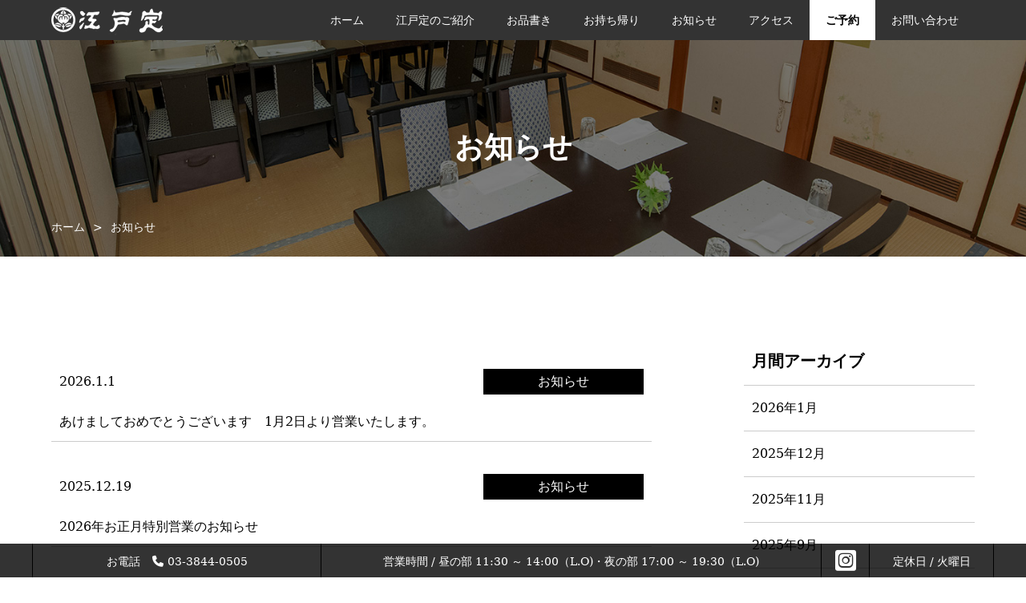

--- FILE ---
content_type: text/html; charset=UTF-8
request_url: https://edosada.com/news/
body_size: 9393
content:
<!doctype html>
<html>
<head>
<meta charset="utf-8">
<title>お知らせ | 江戸前うなぎ 釜めし 江戸定 「公式」～元祖江戸うなぎ釜めし～</title>
<!-- Google tag (gtag.js) -->
<script async src="https://www.googletagmanager.com/gtag/js?id=G-65CK0FQ73D"></script>
<script>
  window.dataLayer = window.dataLayer || [];
  function gtag(){dataLayer.push(arguments);}
  gtag('js', new Date());

  gtag('config', 'G-65CK0FQ73D');
</script>
<meta name="keywords" content="江戸定,うなぎ,鰻,釜めし" />
<meta name="description" content="1946年創業。 江戸の下町・浅草で3代続く『江戸前うなぎと釜めし』の老舗。1階はいす席と上がり座敷、2階はいす席完全個室。" />
<meta name="viewport" content="width=device-width, initial-scale=1, shrink-to-fit=no">
<meta name="format-detection" content="telephone=no">
<meta property="og:url" content="https://edosada.com/">
<meta property="og:type" content="website">
<meta property="og:locale" content="ja_JP">
<meta property="og:title" content="お知らせ | 江戸前うなぎ 釜めし 江戸定 「公式」～元祖江戸うなぎ釜めし～">
<meta property="og:description" content="1946年創業。 江戸の下町・浅草で3代続く『江戸前うなぎと釜めし』の老舗。1階はいす席と上がり座敷、2階はいす席完全個室。">
<link href="https://edosada.com/wp-content/themes/edosada/css/reset.css" rel="stylesheet" type="text/css" media="all">
<link href="https://edosada.com/wp-content/themes/edosada/style.css" rel="stylesheet" type="text/css" >
<link href="https://edosada.com/wp-content/themes/edosada/css/common.css" rel="stylesheet" type="text/css" media="all">
<link href="https://edosada.com/wp-content/themes/edosada/css/slick.css" rel="stylesheet" type="text/css" media="all">
<link href="https://use.fontawesome.com/releases/v6.2.1/css/all.css" rel="stylesheet">
<meta name='robots' content='max-image-preview:large' />
<link rel="alternate" type="application/rss+xml" title="江戸前うなぎ 釜めし 江戸定 「公式」～元祖江戸うなぎ釜めし～ &raquo; お知らせ フィード" href="https://edosada.com/feed/" />
<style id='wp-img-auto-sizes-contain-inline-css' type='text/css'>
img:is([sizes=auto i],[sizes^="auto," i]){contain-intrinsic-size:3000px 1500px}
/*# sourceURL=wp-img-auto-sizes-contain-inline-css */
</style>
<style id='wp-emoji-styles-inline-css' type='text/css'>

	img.wp-smiley, img.emoji {
		display: inline !important;
		border: none !important;
		box-shadow: none !important;
		height: 1em !important;
		width: 1em !important;
		margin: 0 0.07em !important;
		vertical-align: -0.1em !important;
		background: none !important;
		padding: 0 !important;
	}
/*# sourceURL=wp-emoji-styles-inline-css */
</style>
<style id='wp-block-library-inline-css' type='text/css'>
:root{--wp-block-synced-color:#7a00df;--wp-block-synced-color--rgb:122,0,223;--wp-bound-block-color:var(--wp-block-synced-color);--wp-editor-canvas-background:#ddd;--wp-admin-theme-color:#007cba;--wp-admin-theme-color--rgb:0,124,186;--wp-admin-theme-color-darker-10:#006ba1;--wp-admin-theme-color-darker-10--rgb:0,107,160.5;--wp-admin-theme-color-darker-20:#005a87;--wp-admin-theme-color-darker-20--rgb:0,90,135;--wp-admin-border-width-focus:2px}@media (min-resolution:192dpi){:root{--wp-admin-border-width-focus:1.5px}}.wp-element-button{cursor:pointer}:root .has-very-light-gray-background-color{background-color:#eee}:root .has-very-dark-gray-background-color{background-color:#313131}:root .has-very-light-gray-color{color:#eee}:root .has-very-dark-gray-color{color:#313131}:root .has-vivid-green-cyan-to-vivid-cyan-blue-gradient-background{background:linear-gradient(135deg,#00d084,#0693e3)}:root .has-purple-crush-gradient-background{background:linear-gradient(135deg,#34e2e4,#4721fb 50%,#ab1dfe)}:root .has-hazy-dawn-gradient-background{background:linear-gradient(135deg,#faaca8,#dad0ec)}:root .has-subdued-olive-gradient-background{background:linear-gradient(135deg,#fafae1,#67a671)}:root .has-atomic-cream-gradient-background{background:linear-gradient(135deg,#fdd79a,#004a59)}:root .has-nightshade-gradient-background{background:linear-gradient(135deg,#330968,#31cdcf)}:root .has-midnight-gradient-background{background:linear-gradient(135deg,#020381,#2874fc)}:root{--wp--preset--font-size--normal:16px;--wp--preset--font-size--huge:42px}.has-regular-font-size{font-size:1em}.has-larger-font-size{font-size:2.625em}.has-normal-font-size{font-size:var(--wp--preset--font-size--normal)}.has-huge-font-size{font-size:var(--wp--preset--font-size--huge)}.has-text-align-center{text-align:center}.has-text-align-left{text-align:left}.has-text-align-right{text-align:right}.has-fit-text{white-space:nowrap!important}#end-resizable-editor-section{display:none}.aligncenter{clear:both}.items-justified-left{justify-content:flex-start}.items-justified-center{justify-content:center}.items-justified-right{justify-content:flex-end}.items-justified-space-between{justify-content:space-between}.screen-reader-text{border:0;clip-path:inset(50%);height:1px;margin:-1px;overflow:hidden;padding:0;position:absolute;width:1px;word-wrap:normal!important}.screen-reader-text:focus{background-color:#ddd;clip-path:none;color:#444;display:block;font-size:1em;height:auto;left:5px;line-height:normal;padding:15px 23px 14px;text-decoration:none;top:5px;width:auto;z-index:100000}html :where(.has-border-color){border-style:solid}html :where([style*=border-top-color]){border-top-style:solid}html :where([style*=border-right-color]){border-right-style:solid}html :where([style*=border-bottom-color]){border-bottom-style:solid}html :where([style*=border-left-color]){border-left-style:solid}html :where([style*=border-width]){border-style:solid}html :where([style*=border-top-width]){border-top-style:solid}html :where([style*=border-right-width]){border-right-style:solid}html :where([style*=border-bottom-width]){border-bottom-style:solid}html :where([style*=border-left-width]){border-left-style:solid}html :where(img[class*=wp-image-]){height:auto;max-width:100%}:where(figure){margin:0 0 1em}html :where(.is-position-sticky){--wp-admin--admin-bar--position-offset:var(--wp-admin--admin-bar--height,0px)}@media screen and (max-width:600px){html :where(.is-position-sticky){--wp-admin--admin-bar--position-offset:0px}}

/*# sourceURL=wp-block-library-inline-css */
</style><style id='global-styles-inline-css' type='text/css'>
:root{--wp--preset--aspect-ratio--square: 1;--wp--preset--aspect-ratio--4-3: 4/3;--wp--preset--aspect-ratio--3-4: 3/4;--wp--preset--aspect-ratio--3-2: 3/2;--wp--preset--aspect-ratio--2-3: 2/3;--wp--preset--aspect-ratio--16-9: 16/9;--wp--preset--aspect-ratio--9-16: 9/16;--wp--preset--color--black: #000000;--wp--preset--color--cyan-bluish-gray: #abb8c3;--wp--preset--color--white: #ffffff;--wp--preset--color--pale-pink: #f78da7;--wp--preset--color--vivid-red: #cf2e2e;--wp--preset--color--luminous-vivid-orange: #ff6900;--wp--preset--color--luminous-vivid-amber: #fcb900;--wp--preset--color--light-green-cyan: #7bdcb5;--wp--preset--color--vivid-green-cyan: #00d084;--wp--preset--color--pale-cyan-blue: #8ed1fc;--wp--preset--color--vivid-cyan-blue: #0693e3;--wp--preset--color--vivid-purple: #9b51e0;--wp--preset--gradient--vivid-cyan-blue-to-vivid-purple: linear-gradient(135deg,rgb(6,147,227) 0%,rgb(155,81,224) 100%);--wp--preset--gradient--light-green-cyan-to-vivid-green-cyan: linear-gradient(135deg,rgb(122,220,180) 0%,rgb(0,208,130) 100%);--wp--preset--gradient--luminous-vivid-amber-to-luminous-vivid-orange: linear-gradient(135deg,rgb(252,185,0) 0%,rgb(255,105,0) 100%);--wp--preset--gradient--luminous-vivid-orange-to-vivid-red: linear-gradient(135deg,rgb(255,105,0) 0%,rgb(207,46,46) 100%);--wp--preset--gradient--very-light-gray-to-cyan-bluish-gray: linear-gradient(135deg,rgb(238,238,238) 0%,rgb(169,184,195) 100%);--wp--preset--gradient--cool-to-warm-spectrum: linear-gradient(135deg,rgb(74,234,220) 0%,rgb(151,120,209) 20%,rgb(207,42,186) 40%,rgb(238,44,130) 60%,rgb(251,105,98) 80%,rgb(254,248,76) 100%);--wp--preset--gradient--blush-light-purple: linear-gradient(135deg,rgb(255,206,236) 0%,rgb(152,150,240) 100%);--wp--preset--gradient--blush-bordeaux: linear-gradient(135deg,rgb(254,205,165) 0%,rgb(254,45,45) 50%,rgb(107,0,62) 100%);--wp--preset--gradient--luminous-dusk: linear-gradient(135deg,rgb(255,203,112) 0%,rgb(199,81,192) 50%,rgb(65,88,208) 100%);--wp--preset--gradient--pale-ocean: linear-gradient(135deg,rgb(255,245,203) 0%,rgb(182,227,212) 50%,rgb(51,167,181) 100%);--wp--preset--gradient--electric-grass: linear-gradient(135deg,rgb(202,248,128) 0%,rgb(113,206,126) 100%);--wp--preset--gradient--midnight: linear-gradient(135deg,rgb(2,3,129) 0%,rgb(40,116,252) 100%);--wp--preset--font-size--small: 13px;--wp--preset--font-size--medium: 20px;--wp--preset--font-size--large: 36px;--wp--preset--font-size--x-large: 42px;--wp--preset--spacing--20: 0.44rem;--wp--preset--spacing--30: 0.67rem;--wp--preset--spacing--40: 1rem;--wp--preset--spacing--50: 1.5rem;--wp--preset--spacing--60: 2.25rem;--wp--preset--spacing--70: 3.38rem;--wp--preset--spacing--80: 5.06rem;--wp--preset--shadow--natural: 6px 6px 9px rgba(0, 0, 0, 0.2);--wp--preset--shadow--deep: 12px 12px 50px rgba(0, 0, 0, 0.4);--wp--preset--shadow--sharp: 6px 6px 0px rgba(0, 0, 0, 0.2);--wp--preset--shadow--outlined: 6px 6px 0px -3px rgb(255, 255, 255), 6px 6px rgb(0, 0, 0);--wp--preset--shadow--crisp: 6px 6px 0px rgb(0, 0, 0);}:where(.is-layout-flex){gap: 0.5em;}:where(.is-layout-grid){gap: 0.5em;}body .is-layout-flex{display: flex;}.is-layout-flex{flex-wrap: wrap;align-items: center;}.is-layout-flex > :is(*, div){margin: 0;}body .is-layout-grid{display: grid;}.is-layout-grid > :is(*, div){margin: 0;}:where(.wp-block-columns.is-layout-flex){gap: 2em;}:where(.wp-block-columns.is-layout-grid){gap: 2em;}:where(.wp-block-post-template.is-layout-flex){gap: 1.25em;}:where(.wp-block-post-template.is-layout-grid){gap: 1.25em;}.has-black-color{color: var(--wp--preset--color--black) !important;}.has-cyan-bluish-gray-color{color: var(--wp--preset--color--cyan-bluish-gray) !important;}.has-white-color{color: var(--wp--preset--color--white) !important;}.has-pale-pink-color{color: var(--wp--preset--color--pale-pink) !important;}.has-vivid-red-color{color: var(--wp--preset--color--vivid-red) !important;}.has-luminous-vivid-orange-color{color: var(--wp--preset--color--luminous-vivid-orange) !important;}.has-luminous-vivid-amber-color{color: var(--wp--preset--color--luminous-vivid-amber) !important;}.has-light-green-cyan-color{color: var(--wp--preset--color--light-green-cyan) !important;}.has-vivid-green-cyan-color{color: var(--wp--preset--color--vivid-green-cyan) !important;}.has-pale-cyan-blue-color{color: var(--wp--preset--color--pale-cyan-blue) !important;}.has-vivid-cyan-blue-color{color: var(--wp--preset--color--vivid-cyan-blue) !important;}.has-vivid-purple-color{color: var(--wp--preset--color--vivid-purple) !important;}.has-black-background-color{background-color: var(--wp--preset--color--black) !important;}.has-cyan-bluish-gray-background-color{background-color: var(--wp--preset--color--cyan-bluish-gray) !important;}.has-white-background-color{background-color: var(--wp--preset--color--white) !important;}.has-pale-pink-background-color{background-color: var(--wp--preset--color--pale-pink) !important;}.has-vivid-red-background-color{background-color: var(--wp--preset--color--vivid-red) !important;}.has-luminous-vivid-orange-background-color{background-color: var(--wp--preset--color--luminous-vivid-orange) !important;}.has-luminous-vivid-amber-background-color{background-color: var(--wp--preset--color--luminous-vivid-amber) !important;}.has-light-green-cyan-background-color{background-color: var(--wp--preset--color--light-green-cyan) !important;}.has-vivid-green-cyan-background-color{background-color: var(--wp--preset--color--vivid-green-cyan) !important;}.has-pale-cyan-blue-background-color{background-color: var(--wp--preset--color--pale-cyan-blue) !important;}.has-vivid-cyan-blue-background-color{background-color: var(--wp--preset--color--vivid-cyan-blue) !important;}.has-vivid-purple-background-color{background-color: var(--wp--preset--color--vivid-purple) !important;}.has-black-border-color{border-color: var(--wp--preset--color--black) !important;}.has-cyan-bluish-gray-border-color{border-color: var(--wp--preset--color--cyan-bluish-gray) !important;}.has-white-border-color{border-color: var(--wp--preset--color--white) !important;}.has-pale-pink-border-color{border-color: var(--wp--preset--color--pale-pink) !important;}.has-vivid-red-border-color{border-color: var(--wp--preset--color--vivid-red) !important;}.has-luminous-vivid-orange-border-color{border-color: var(--wp--preset--color--luminous-vivid-orange) !important;}.has-luminous-vivid-amber-border-color{border-color: var(--wp--preset--color--luminous-vivid-amber) !important;}.has-light-green-cyan-border-color{border-color: var(--wp--preset--color--light-green-cyan) !important;}.has-vivid-green-cyan-border-color{border-color: var(--wp--preset--color--vivid-green-cyan) !important;}.has-pale-cyan-blue-border-color{border-color: var(--wp--preset--color--pale-cyan-blue) !important;}.has-vivid-cyan-blue-border-color{border-color: var(--wp--preset--color--vivid-cyan-blue) !important;}.has-vivid-purple-border-color{border-color: var(--wp--preset--color--vivid-purple) !important;}.has-vivid-cyan-blue-to-vivid-purple-gradient-background{background: var(--wp--preset--gradient--vivid-cyan-blue-to-vivid-purple) !important;}.has-light-green-cyan-to-vivid-green-cyan-gradient-background{background: var(--wp--preset--gradient--light-green-cyan-to-vivid-green-cyan) !important;}.has-luminous-vivid-amber-to-luminous-vivid-orange-gradient-background{background: var(--wp--preset--gradient--luminous-vivid-amber-to-luminous-vivid-orange) !important;}.has-luminous-vivid-orange-to-vivid-red-gradient-background{background: var(--wp--preset--gradient--luminous-vivid-orange-to-vivid-red) !important;}.has-very-light-gray-to-cyan-bluish-gray-gradient-background{background: var(--wp--preset--gradient--very-light-gray-to-cyan-bluish-gray) !important;}.has-cool-to-warm-spectrum-gradient-background{background: var(--wp--preset--gradient--cool-to-warm-spectrum) !important;}.has-blush-light-purple-gradient-background{background: var(--wp--preset--gradient--blush-light-purple) !important;}.has-blush-bordeaux-gradient-background{background: var(--wp--preset--gradient--blush-bordeaux) !important;}.has-luminous-dusk-gradient-background{background: var(--wp--preset--gradient--luminous-dusk) !important;}.has-pale-ocean-gradient-background{background: var(--wp--preset--gradient--pale-ocean) !important;}.has-electric-grass-gradient-background{background: var(--wp--preset--gradient--electric-grass) !important;}.has-midnight-gradient-background{background: var(--wp--preset--gradient--midnight) !important;}.has-small-font-size{font-size: var(--wp--preset--font-size--small) !important;}.has-medium-font-size{font-size: var(--wp--preset--font-size--medium) !important;}.has-large-font-size{font-size: var(--wp--preset--font-size--large) !important;}.has-x-large-font-size{font-size: var(--wp--preset--font-size--x-large) !important;}
/*# sourceURL=global-styles-inline-css */
</style>

<style id='classic-theme-styles-inline-css' type='text/css'>
/*! This file is auto-generated */
.wp-block-button__link{color:#fff;background-color:#32373c;border-radius:9999px;box-shadow:none;text-decoration:none;padding:calc(.667em + 2px) calc(1.333em + 2px);font-size:1.125em}.wp-block-file__button{background:#32373c;color:#fff;text-decoration:none}
/*# sourceURL=/wp-includes/css/classic-themes.min.css */
</style>
<link rel='stylesheet' id='biz-cal-style-css' href='https://edosada.com/wp-content/plugins/biz-calendar/biz-cal.css?ver=2.2.0' type='text/css' media='all' />
<link rel='stylesheet' id='bogo-css' href='https://edosada.com/wp-content/plugins/bogo/includes/css/style.css?ver=3.7' type='text/css' media='all' />
<link rel='stylesheet' id='contact-form-7-css' href='https://edosada.com/wp-content/plugins/contact-form-7/includes/css/styles.css?ver=5.7.2' type='text/css' media='all' />
<script type="text/javascript" src="https://edosada.com/wp-includes/js/jquery/jquery.min.js?ver=3.7.1" id="jquery-core-js"></script>
<script type="text/javascript" src="https://edosada.com/wp-includes/js/jquery/jquery-migrate.min.js?ver=3.4.1" id="jquery-migrate-js"></script>
<script type="text/javascript" id="biz-cal-script-js-extra">
/* <![CDATA[ */
var bizcalOptions = {"holiday_title":"\u5b9a\u4f11\u65e5","tue":"on","temp_holidays":"2022-12-31\r\n2023-01-01\r\n2023-01-16\r\n2023-01-23\r\n2023-01-30\r\n2023-03-13\r\n2023-03-23\r\n2023-03-27\r\n2023-04-10\r\n2023-04-17\r\n2023-05-07\r\n2023-05-21\r\n2023-06-05\r\n2023-06-26\r\n2023-06-28\r\n2023-07-23\r\n2023-07-24\r\n2023-07-31\r\n2023-08-14\r\n2023-08-07\r\n2023-08-21\r\n2023-08-28\r\n2023-09-10\r\n2023-09-18\r\n2023-10-23\r\n2023-12-04\r\n2023-12-11\r\n2023-12-31\r\n2024-01-01\r\n2024-01-22\r\n2024-01-24\r\n2024-02-04\r\n2024-02-05\r\n2024-03-13\r\n2024-03-27\r\n2024-05-20\r\n2024-04-15\r\n2024-04-01\r\n2024-06-03\r\n2024-06-24\r\n2024-06-30\r\n2024-07-01\r\n2024-07-07\r\n2024-07-17\r\n2024-07-22\r\n2024-08-07\r\n2024-08-26\r\n2024-09-04\r\n2024-09-30\r\n2024-10-28\r\n2024-10-30\r\n2024-08-19\r\n2024-09-02\r\n2024-10-02\r\n2024-08-16\r\n2024-10-20\r\n2024-10-21\r\n2024-10-28\r\n2024-10-30\r\n2024-11-11\r\n2024-11-07\r\n2024-12-02\r\n2025-01-01\r\n2025-02-10\r\n2025-04-29\r\n2025-05-06\r\n2025-05-18\r\n2025-05-19\r\n2025-06-29\r\n2025-08-03\r\n2025-11-02\r\n2025-12-31\r\n2026-01-01\r\n2026-01-19","temp_weekdays":"2023-01-03\r\n2023-06-06\r\n2024-01-02\r\n2024-02-06\r\n2024-05-21\r\n2024-08-06\r\n2024-07-23\r\n2024-10-22\r\n2024-11-05\r\n2025-02-11\r\n2025-05-20\r\n2025-12-30","eventday_title":"","eventday_url":"","eventdays":"","month_limit":"\u6307\u5b9a","nextmonthlimit":"1","prevmonthlimit":"0","plugindir":"https://edosada.com/wp-content/plugins/biz-calendar/","national_holiday":""};
//# sourceURL=biz-cal-script-js-extra
/* ]]> */
</script>
<script type="text/javascript" src="https://edosada.com/wp-content/plugins/biz-calendar/calendar.js?ver=2.2.0" id="biz-cal-script-js"></script>
<link rel="https://api.w.org/" href="https://edosada.com/wp-json/" /><link rel="EditURI" type="application/rsd+xml" title="RSD" href="https://edosada.com/xmlrpc.php?rsd" />
<meta name="generator" content="WordPress 6.9" />
<link rel="alternate" hreflang="ja" href="https://edosada.com/news/" />
<link rel="alternate" hreflang="en-US" href="https://edosada.com/en/news/" />
<link rel="apple-touch-icon" href="https://edosada.com/wp-content/themes/edosada/images/apple-touch-icon.png">
<link rel="icon" href="https://edosada.com/wp-content/themes/edosada/images/favicon.ico">
 </style>
</head>

<body data-rsssl=1 class="archive post-type-archive post-type-archive-post wp-theme-edosada ja">
<header>
  <div class="header_inner flex">
    <div class="header_logo"><a href="https://edosada.com/"><img src="https://edosada.com/wp-content/themes/edosada/images/header_logo.png" alt="江戸定"></a></div>
    <nav id="nav">
      <ul class="head_navi">
        <li class="btn bgleft"><a href="https://edosada.com/"><span>ホーム</span></a></li>
        <li class="btn bgleft"><a href="https://edosada.com/about/"><span>江戸定のご紹介</span></a></li>
        <li class="btn bgleft"><a href="https://edosada.com/menu/"><span>お品書き</span></a></li>
        <li class="btn bgleft"><a href="https://edosada.com/menu-category/takeout/"><span>お持ち帰り</span></a></li>
        <li class="btn bgleft"><a href="https://edosada.com/news/"><span>お知らせ</span></a></li>
        <li class="btn bgleft"><a href="https://edosada.com/access/"><span>アクセス</span></a></li>
        <li class="head_navi01 btn02 bgleft"><a href="https://booking.ebica.jp/webrsv/plan_search/e014140301/30599?isfixshop=true" target="_blank"><span>ご予約</span></a></li>
        <li class="btn bgleft"><a href="https://edosada.com/contact/"><span>お問い合わせ</span></a></li>
      </ul>
      <div class="sp sp_navi">
        <p>営業時間<br>
          昼の部 11:30 ～ 14:00（L.O)<br>
          夜の部 17:00 ～ 20:30（L.O)</p>
        <p>定休日 / 火曜日</p>
      </div>
    </nav>
  </div>
  <div>
    <button class="navi_menu"><span></span><span></span><span></span></button>
  </div>
</header>
<section class="news_wrap">
  <div class="inner_wrap">
    <h1 class="common_title">     お知らせ</h1>
    <div class="bred_wrap">
      <ul class="bred_list">
        <li><a href="https://edosada.com/">ホーム</a></li>
           <li>お知らせ</li>
      </ul>
    </div>
  </div>
</section>
<section class="inner_wrap">
  <div class="ptb100 flex">
    <div class="news_content">
                  <div class="news_box"> <a class="" href="https://edosada.com/%e3%81%82%e3%81%91%e3%81%be%e3%81%97%e3%81%a6%e3%81%8a%e3%82%81%e3%81%a7%e3%81%a8%e3%81%86%e3%81%94%e3%81%96%e3%81%84%e3%81%be%e3%81%99%e3%80%801%e6%9c%882%e6%97%a5%e3%82%88%e3%82%8a%e5%96%b6%e6%a5%ad/">
        <div class="news flex">
          <div class="news_days">2026.1.1</div>
          <div class="news_cate"><span>お知らせ</span></div>
        </div>
        <div class="news_text">
          あけましておめでとうございます　1月2日より営業いたします。        </div>
        </a></div>
            <div class="news_box"> <a class="" href="https://edosada.com/2026%e5%b9%b4%e3%81%8a%e6%ad%a3%e6%9c%88%e7%89%b9%e5%88%a5%e5%96%b6%e6%a5%ad%e3%81%ae%e3%81%8a%e7%9f%a5%e3%82%89%e3%81%9b/">
        <div class="news flex">
          <div class="news_days">2025.12.19</div>
          <div class="news_cate"><span>お知らせ</span></div>
        </div>
        <div class="news_text">
          2026年お正月特別営業のお知らせ        </div>
        </a></div>
            <div class="news_box"> <a class="" href="https://edosada.com/2025%e5%b9%b411%e6%9c%882%e6%97%a5%ef%bc%88%e6%97%a5%ef%bc%89%e3%80%80%e3%81%8a%e4%bc%91%e3%81%bf%e3%81%95%e3%81%9b%e3%81%a6%e3%81%84%e3%81%9f%e3%81%a0%e3%81%8d%e3%81%be%e3%81%99%e3%80%82/">
        <div class="news flex">
          <div class="news_days">2025.11.2</div>
          <div class="news_cate"><span>お知らせ</span></div>
        </div>
        <div class="news_text">
          2025年11月2日（日）　お休みさせていただきます。        </div>
        </a></div>
            <div class="news_box"> <a class="" href="https://edosada.com/%e4%be%a1%e6%a0%bc%e6%94%b9%e5%ae%9a%e3%81%ae%e3%81%8a%e7%9f%a5%e3%82%89%e3%81%9b-2/">
        <div class="news flex">
          <div class="news_days">2025.9.13</div>
          <div class="news_cate"><span>お知らせ</span></div>
        </div>
        <div class="news_text">
          価格改定のお知らせ        </div>
        </a></div>
            <div class="news_box"> <a class="" href="https://edosada.com/7%e6%9c%8826%e6%97%a5%ef%bc%88%e5%9c%9f%ef%bc%89%e5%a4%9c%e3%81%ae%e5%96%b6%e6%a5%ad%e3%82%92%e3%81%8a%e4%bc%91%e3%81%bf%e3%81%84%e3%81%9f%e3%81%97%e3%81%be%e3%81%99/">
        <div class="news flex">
          <div class="news_days">2025.7.26</div>
          <div class="news_cate"><span>お知らせ</span></div>
        </div>
        <div class="news_text">
          7月26日（土）夜の営業をお休みいたします        </div>
        </a></div>
            <div class="news_box"> <a class="" href="https://edosada.com/7%e6%9c%8819%e6%97%a5%e4%b8%91%e3%81%ae%e6%97%a5%e3%80%80%e4%b8%80%e9%83%a8%e3%83%a1%e3%83%8b%e3%83%a5%e3%83%bc%e3%81%8a%e4%bc%91%e3%81%bf%e3%81%95%e3%81%9b%e3%81%a6%e3%81%84%e3%81%9f%e3%81%a0/">
        <div class="news flex">
          <div class="news_days">2025.7.15</div>
          <div class="news_cate"><span>お知らせ</span></div>
        </div>
        <div class="news_text">
          7月19日丑の日　一部メニューお休みさせていただきます        </div>
        </a></div>
            <div class="news_box"> <a class="" href="https://edosada.com/%e3%80%8e%e4%b8%91%e3%81%ae%e6%97%a5%e3%80%8f%e3%81%af%e3%80%807%e6%9c%8819%e6%97%a5%e3%83%bb31%e6%97%a5%e3%80%80%e3%81%a7%e3%81%99/">
        <div class="news flex">
          <div class="news_days">2025.7.7</div>
          <div class="news_cate"><span>お知らせ</span></div>
        </div>
        <div class="news_text">
          『丑の日』は　7月19日・31日　です        </div>
        </a></div>
            <div class="news_box"> <a class="" href="https://edosada.com/%e6%b1%9f%e6%88%b8%e5%ae%9a%e3%81%ae%e3%81%94%e3%81%af%e3%82%93%e3%81%af%e3%80%80%e4%bb%a4%e5%92%8c6%e5%b9%b4%e5%ba%a6%e3%80%80%e6%96%b0%e6%bd%9f%e7%9c%8c%e7%94%a3%e3%80%80%e3%80%8e%e8%9b%8d%e3%81%ae/">
        <div class="news flex">
          <div class="news_days">2025.5.30</div>
          <div class="news_cate"><span>お知らせ</span></div>
        </div>
        <div class="news_text">
          江戸定のごはんは　令和6年度　新潟県産　『蛍の里』　コシヒカリ米です        </div>
        </a></div>
            <div class="news_box"> <a class="" href="https://edosada.com/gw%e4%b8%ad%e3%82%82%e3%80%8e%e5%b8%ad%e3%81%ae%e3%81%bf%e4%ba%88%e7%b4%84%e3%80%8f%e3%81%8a%e5%8f%97%e3%81%91%e3%81%97%e3%81%a6%e3%81%8a%e3%82%8a%e3%81%be%e3%81%99%e3%80%82%e3%81%94%e5%88%a9%e7%94%a8/">
        <div class="news flex">
          <div class="news_days">2025.4.28</div>
          <div class="news_cate"><span>お知らせ</span></div>
        </div>
        <div class="news_text">
          GW中も『席のみ予約』お受けしております。ご利用ください。        </div>
        </a></div>
            <div class="news_box"> <a class="" href="https://edosada.com/gw%e3%81%ae%e5%96%b6%e6%a5%ad%e3%81%ae%e3%81%94%e6%a1%88%e5%86%85/">
        <div class="news flex">
          <div class="news_days">2025.4.28</div>
          <div class="news_cate"><span>お知らせ</span></div>
        </div>
        <div class="news_text">
          GWの営業のご案内        </div>
        </a></div>
            <div class="news_box"> <a class="" href="https://edosada.com/3%e6%9c%88%e3%81%ae%e5%ae%9a%e4%bc%91%e6%97%a5/">
        <div class="news flex">
          <div class="news_days">2025.2.26</div>
          <div class="news_cate"><span>お知らせ</span></div>
        </div>
        <div class="news_text">
          3月の定休日        </div>
        </a></div>
            <div class="news_box"> <a class="" href="https://edosada.com/%e3%81%94%e6%8c%a8%e6%8b%b6%e3%81%a8%e5%b9%b4%e6%9c%ab%e5%b9%b4%e5%a7%8b%e3%81%ae%e3%81%94%e6%a1%88%e5%86%85/">
        <div class="news flex">
          <div class="news_days">2024.12.31</div>
          <div class="news_cate"><span>お知らせ</span></div>
        </div>
        <div class="news_text">
          ご挨拶と年末年始のご案内        </div>
        </a></div>
                  
      
    <div class="pagination_wrap">
      
	<nav class="navigation pagination" aria-label=" ">
		<h2 class="screen-reader-text"> </h2>
		<div class="nav-links"><span aria-current="page" class="page-numbers current">1</span>
<a class="page-numbers" href="https://edosada.com/news/page/2/">2</a>
<span class="page-numbers dots">&hellip;</span>
<a class="page-numbers" href="https://edosada.com/news/page/6/">6</a>
<a class="next page-numbers" href="https://edosada.com/news/page/2/">次へ&gt;&gt;</a></div>
	</nav>    </div>
    </div>
    <aside class="news_side">
<h2 class="cate_title">月間アーカイブ</h2>
<ul class="side_navi">
<ul>
  	<li><a href='https://edosada.com/2026/01/'>2026年1月</a></li>
	<li><a href='https://edosada.com/2025/12/'>2025年12月</a></li>
	<li><a href='https://edosada.com/2025/11/'>2025年11月</a></li>
	<li><a href='https://edosada.com/2025/09/'>2025年9月</a></li>
	<li><a href='https://edosada.com/2025/07/'>2025年7月</a></li>
	<li><a href='https://edosada.com/2025/05/'>2025年5月</a></li>
	<li><a href='https://edosada.com/2025/04/'>2025年4月</a></li>
	<li><a href='https://edosada.com/2025/02/'>2025年2月</a></li>
	<li><a href='https://edosada.com/2024/12/'>2024年12月</a></li>
	<li><a href='https://edosada.com/2024/11/'>2024年11月</a></li>
	<li><a href='https://edosada.com/2024/09/'>2024年9月</a></li>
	<li><a href='https://edosada.com/2024/08/'>2024年8月</a></li>
</ul>
</div>
</div>
  </div>
</section>

<footer>
  <div class="foot">
    <div class="inner_wrap">
      <div class="flex pc">
        <div class="foot_menu flex">
          <div><a href="https://edosada.com/sitemap/">サイトマップ</a></div>
          <div><a href="https://edosada.com/privacypolicy/">プライバシーポリシー</a></div>
          <div><a href="https://edosada.com/contact/">お問い合わせ</a></div>
          <div><a href="https://booking.ebica.jp/webrsv/plan_search/e014140301/30599?isfixshop=true" target="_blank">ご予約</a></div>
          <div><a href="https://edosada.com/access/">アクセス</a></div>
        </div>
        <div class="foot_logo"><img src="https://edosada.com/wp-content/themes/edosada/images/foot_logo.png" alt="江戸定"></div>
        <div class="foot_menu flex">
          <div><a href="https://edosada.com/news/">お知らせ</a></div>
          <div><a href="https://edosada.com/menu-category/takeout/">お持ち帰り</a></div>
          <div><a href="https://edosada.com/menu/">お品書き</a></div>
          <div><a href="https://edosada.com/about/">江戸定のご紹介</a></div>
          <div><a href="https://edosada.com/index/">ホーム</a></div>
        </div>
      </div>
      <div class="flex sp">
        <div class="foot_logo"><img src="https://edosada.com/wp-content/themes/edosada/images/foot_logo.png" alt="江戸定"></div>
        <div class="foot_menu flex">
          <div><a href="https://edosada.com/sitemap/">サイトマップ</a></div>
          <div><a href="https://edosada.com/privacypolicy/">プライバシーポリシー</a></div>
          <div><a href="https://edosada.com/contact/">お問い合わせ</a></div>
          <div><a href="https://booking.ebica.jp/webrsv/plan_search/e014140301/30599?isfixshop=true" target="_blank">ご予約</a></div>
          <div><a href="https://edosada.com/access/">アクセス</a></div>
          <div><a href="https://edosada.com/news/">お知らせ</a></div>
          <div><a href="https://edosada.com/menu-category/takeout/">お持ち帰り</a></div>
          <div><a href="https://edosada.com/menu/">お品書き</a></div>
          <div><a href="https://edosada.com/about/">江戸定のご紹介</a></div>
          <div><a href="https://edosada.com/">ホーム</a></div>
        </div>
      </div>
      <div class="copy"><small>Copyright (c) EDOSADA All Rights Reserved.</small></div>
    </div>
  </div>
</footer>
<div class="footer">
  <div class="inner_wrap flex02 pc">
    <div class="foot_box btn bgleft"><a href="tel:03-3844-0505"><span>お電話<i class="fas fa-phone"></i>03-3844-0505</span></a></div>
    <div class="foot_box02">営業時間 / 昼の部 11:30 ～ 14:00（L.O)・夜の部 17:00 ～ 19:30（L.O)</div>
    <div class="foot_box03 btn bgleft"><a href="https://www.instagram.com/edosada_asakusa/" target="_blank"><i class="fa-brands fa-square-instagram"></i></a></div>
    <div class="foot_box04">定休日 / 火曜日</div>
  </div>
  <div class="inner_wrap flex sp">
    <div class="foot_box"><a href="tel:03-3844-0505"><i class="fas fa-phone"></i></a></div>
    <div class="foot_box"><a href="https://edosada.com/contact/"><i class="fa fa-envelope" aria-hidden="true"></i></a></div>
    <div class="foot_box"><a href="https://www.instagram.com/edosada_asakusa/" target="_blank"><i class="fa-brands fa-square-instagram"></i></a></div>
  </div>
</div><script src="https://ajax.googleapis.com/ajax/libs/jquery/3.2.1/jquery.min.js"></script> 
<script src="https://edosada.com/wp-content/themes/edosada/js/slick.js" type="text/javascript" ></script> 
<script>
$(function(){
  $('a[href^="#"]').click(function(){
    var speed = 500;
    var href= $(this).attr("href");
    var target = $(href == "#" || href == "" ? 'html' : href);
    var position = target.offset().top;
    $("html, body").animate({scrollTop:position}, speed, "swing");
    return false;
  });
});
</script> 
<script>
$(function () {
  $(".slider")
    .on("init", function () {
      $('.slick-slide[data-slick-index="0"]').addClass("add-animation");
    })
    .slick({
      autoplay: true,
      fade: true,
      arrows: false,
      speed: 3000,
      autoplaySpeed: 5000,
      pauseOnFocus: false,
      pauseOnHover: false,
    })
    .on({
      beforeChange: function (event, slick, currentSlide, nextSlide) {
        $(".slick-slide", this).eq(nextSlide).addClass("add-animation");
        $(".slick-slide", this).eq(currentSlide).addClass("remove-animation");
      },
      afterChange: function () {
        $(".remove-animation", this).removeClass(
          "remove-animation add-animation"
        );
      },
    });
});
  </script> 
<script>
$(function () {
  function end_loader() {
    $('.loader').fadeOut(800);
  }
  function show_txt() {
    $('.loader .loading_wrap .loading').fadeIn(400);
  }
  function hide_txt() {
    $('.loader .loading_wrap .loading').fadeOut(400);
  }
 
  $(window).on('load', function () {
    setTimeout(function () {
      show_txt();
    }, 200)
    setTimeout(function () {
      hide_txt();
    }, 2600)
    setTimeout(function () {
      end_loader();
    }, 3000)
  })
})
</script> 
<script type="text/javascript">
 $(function(){
     $('.navi_menu').on('click', function() {
         $(this).toggleClass('active');
         $("#nav").toggleClass('active');
      })
    });
	
	$('#nav a').on('click', function() {
		$('#nav').toggleClass('active');
		$(".navi_menu").toggleClass('active');
	})
</script>

<script>
document.addEventListener('DOMContentLoaded', function(){
  const tabs = document.getElementsByClassName('tab');
  for(let i = 0; i < tabs.length; i++) {
    tabs[i].addEventListener('click', tabSwitch, false);
  }
  function tabSwitch(){
    document.getElementsByClassName('is-active')[0].classList.remove('is-active');
    this.classList.add('is-active');
    document.getElementsByClassName('is-show')[0].classList.remove('is-show');
    const arrayTabs = Array.prototype.slice.call(tabs);
    const index = arrayTabs.indexOf(this);
    document.getElementsByClassName('panel')[index].classList.add('is-show');
  };
}, false);
</script>
<script type="speculationrules">
{"prefetch":[{"source":"document","where":{"and":[{"href_matches":"/*"},{"not":{"href_matches":["/wp-*.php","/wp-admin/*","/wp-content/uploads/*","/wp-content/*","/wp-content/plugins/*","/wp-content/themes/edosada/*","/*\\?(.+)"]}},{"not":{"selector_matches":"a[rel~=\"nofollow\"]"}},{"not":{"selector_matches":".no-prefetch, .no-prefetch a"}}]},"eagerness":"conservative"}]}
</script>
<script type="text/javascript" src="https://edosada.com/wp-content/plugins/contact-form-7/includes/swv/js/index.js?ver=5.7.2" id="swv-js"></script>
<script type="text/javascript" id="contact-form-7-js-extra">
/* <![CDATA[ */
var wpcf7 = {"api":{"root":"https://edosada.com/wp-json/","namespace":"contact-form-7/v1"}};
//# sourceURL=contact-form-7-js-extra
/* ]]> */
</script>
<script type="text/javascript" src="https://edosada.com/wp-content/plugins/contact-form-7/includes/js/index.js?ver=5.7.2" id="contact-form-7-js"></script>
<script id="wp-emoji-settings" type="application/json">
{"baseUrl":"https://s.w.org/images/core/emoji/17.0.2/72x72/","ext":".png","svgUrl":"https://s.w.org/images/core/emoji/17.0.2/svg/","svgExt":".svg","source":{"concatemoji":"https://edosada.com/wp-includes/js/wp-emoji-release.min.js?ver=6.9"}}
</script>
<script type="module">
/* <![CDATA[ */
/*! This file is auto-generated */
const a=JSON.parse(document.getElementById("wp-emoji-settings").textContent),o=(window._wpemojiSettings=a,"wpEmojiSettingsSupports"),s=["flag","emoji"];function i(e){try{var t={supportTests:e,timestamp:(new Date).valueOf()};sessionStorage.setItem(o,JSON.stringify(t))}catch(e){}}function c(e,t,n){e.clearRect(0,0,e.canvas.width,e.canvas.height),e.fillText(t,0,0);t=new Uint32Array(e.getImageData(0,0,e.canvas.width,e.canvas.height).data);e.clearRect(0,0,e.canvas.width,e.canvas.height),e.fillText(n,0,0);const a=new Uint32Array(e.getImageData(0,0,e.canvas.width,e.canvas.height).data);return t.every((e,t)=>e===a[t])}function p(e,t){e.clearRect(0,0,e.canvas.width,e.canvas.height),e.fillText(t,0,0);var n=e.getImageData(16,16,1,1);for(let e=0;e<n.data.length;e++)if(0!==n.data[e])return!1;return!0}function u(e,t,n,a){switch(t){case"flag":return n(e,"\ud83c\udff3\ufe0f\u200d\u26a7\ufe0f","\ud83c\udff3\ufe0f\u200b\u26a7\ufe0f")?!1:!n(e,"\ud83c\udde8\ud83c\uddf6","\ud83c\udde8\u200b\ud83c\uddf6")&&!n(e,"\ud83c\udff4\udb40\udc67\udb40\udc62\udb40\udc65\udb40\udc6e\udb40\udc67\udb40\udc7f","\ud83c\udff4\u200b\udb40\udc67\u200b\udb40\udc62\u200b\udb40\udc65\u200b\udb40\udc6e\u200b\udb40\udc67\u200b\udb40\udc7f");case"emoji":return!a(e,"\ud83e\u1fac8")}return!1}function f(e,t,n,a){let r;const o=(r="undefined"!=typeof WorkerGlobalScope&&self instanceof WorkerGlobalScope?new OffscreenCanvas(300,150):document.createElement("canvas")).getContext("2d",{willReadFrequently:!0}),s=(o.textBaseline="top",o.font="600 32px Arial",{});return e.forEach(e=>{s[e]=t(o,e,n,a)}),s}function r(e){var t=document.createElement("script");t.src=e,t.defer=!0,document.head.appendChild(t)}a.supports={everything:!0,everythingExceptFlag:!0},new Promise(t=>{let n=function(){try{var e=JSON.parse(sessionStorage.getItem(o));if("object"==typeof e&&"number"==typeof e.timestamp&&(new Date).valueOf()<e.timestamp+604800&&"object"==typeof e.supportTests)return e.supportTests}catch(e){}return null}();if(!n){if("undefined"!=typeof Worker&&"undefined"!=typeof OffscreenCanvas&&"undefined"!=typeof URL&&URL.createObjectURL&&"undefined"!=typeof Blob)try{var e="postMessage("+f.toString()+"("+[JSON.stringify(s),u.toString(),c.toString(),p.toString()].join(",")+"));",a=new Blob([e],{type:"text/javascript"});const r=new Worker(URL.createObjectURL(a),{name:"wpTestEmojiSupports"});return void(r.onmessage=e=>{i(n=e.data),r.terminate(),t(n)})}catch(e){}i(n=f(s,u,c,p))}t(n)}).then(e=>{for(const n in e)a.supports[n]=e[n],a.supports.everything=a.supports.everything&&a.supports[n],"flag"!==n&&(a.supports.everythingExceptFlag=a.supports.everythingExceptFlag&&a.supports[n]);var t;a.supports.everythingExceptFlag=a.supports.everythingExceptFlag&&!a.supports.flag,a.supports.everything||((t=a.source||{}).concatemoji?r(t.concatemoji):t.wpemoji&&t.twemoji&&(r(t.twemoji),r(t.wpemoji)))});
//# sourceURL=https://edosada.com/wp-includes/js/wp-emoji-loader.min.js
/* ]]> */
</script>
</body>
</html>

--- FILE ---
content_type: text/css
request_url: https://edosada.com/wp-content/themes/edosada/css/reset.css
body_size: 1340
content:
@charset "utf-8";
/* CSS Document */
/*
html5doctor.com Reset Stylesheet
v1.6.1
Last Updated: 2010-09-17
Author: Richard Clark - http://richclarkdesign.com
Twitter: @rich_clark
*/
html, body, div, span, object, iframe, h1, h2, h3, h4, h5, h6, p, blockquote, pre, abbr, address, cite, code, del, dfn, em, img, ins, kbd, q, samp, small, strong, sub, sup, var, b, i, dl, dt, dd, ol, ul, li, fieldset, form, label, legend, table, caption, tbody, tfoot, thead, tr, th, td, article, aside, canvas, details, figcaption, figure, footer, header, hgroup, menu, nav, section, summary, time, mark, audio, video {
  margin: 0;
  padding: 0;
  border: 0;
  outline: 0;
  font-size: 100%;
  vertical-align: baseline;
  background: transparent;
}
body {
  line-height: 1;
}
/* テキストのアンチエイリス
body {
	-webkit-font-smoothing: antialiased;
	-moz-osx-font-smoothing: grayscale;
}
*/
img {
  vertical-align: bottom;
  -webkit-backface-visibility: hidden;
  image-rendering: -webkit-optimize-contrast;
}
article, aside, details, figcaption, figure, footer, header, hgroup, menu, nav, section {
  display: block;
}
nav ul {
  list-style: none;
}
blockquote, q {
  quotes: none;
}
blockquote:before, blockquote:after, q:before, q:after {
  content: '';
  content: none;
}
a {
  margin: 0;
  padding: 0;
  font-size: 100%;
  vertical-align: baseline;
  background: transparent;
}
/* change colours to suit your needs */
ins {
  background-color: #ff9;
  color: #000;
  text-decoration: none;
}
/* change colours to suit your needs */
mark {
  background-color: #ff9;
  color: #000;
  font-style: italic;
  font-weight: bold;
}
del {
  text-decoration: line-through;
}
abbr[title], dfn[title] {
  border-bottom: 1px dotted;
  cursor: help;
}
table {
  border-collapse: collapse;
  border-spacing: 0;
}
/* change border colour to suit your needs */
hr {
  display: block;
  height: 1px;
  border: 0;
  border-top: 1px solid #cccccc;
  margin: 1em 0;
  padding: 0;
}
input, select {
  vertical-align: middle;
}
/*==========================================
 追加
===========================================*/
*, *::before, *::after {
  box-sizing: border-box;
}
/* clearfix */
.clearfix:after {
  display: block;
  clear: both;
  height: 0px;
  visibility: hidden;
  content: ".";
}
.clearfix {
  min-height: 1px;
}
* html .clearfix {
  height: 1px;
  height: auto;
  overflow: hidden;
}
/* フォーム */
input[type="text"] {
  padding: 0;
  border: none;
  border-radius: 0;
  outline: none;
  background: none;
}
textarea {
  -webkit-appearance: none;
  -moz-appearance: none;
  appearance: none;
  resize: none;
  padding: 0;
  border: 0;
  outline: none;
  background: transparent;
}
input[type="radio"] {
  display: none;
}
input[type="radio"]:checked + label {
  background: #ff0000;
}
input[type="checkbox"] {
  display: none;
}
input[type="checkbox"]:checked + label {
  background: #ff0000;
}
select {
  -webkit-appearance: none;
  -moz-appearance: none;
  appearance: none;
  border: none;
  outline: none;
  background: transparent;
}
button, input[type="submit"] {
  -webkit-appearance: none;
  -moz-appearance: none;
  appearance: none;
  padding: 0;
  border: none;
  outline: none;
  background: transparent;
}
/* 改行 */
@media screen and (max-width: 900px) {
  .pc {
    display: none !important;
  }
  span.sp_kaigyo::before {
    content: "\A";
    white-space: pre;
  }
}
@media screen and (min-width: 901px) {
  .sp {
    display: none !important;
  }
  span.pc_kaigyo::before {
    content: "\A";
    white-space: pre;
  }
  .pc_pd50{
    padding-top: 75px;
  }
}
span.kaigyo::before {
  content: "\A";
  white-space: pre;
}

@media (min-width: 601px) {
a[href*="tel:"] {
pointer-events: none;
cursor: default;
text-decoration: none;
}
}

--- FILE ---
content_type: text/css
request_url: https://edosada.com/wp-content/themes/edosada/style.css
body_size: 2297
content:
@charset "utf-8";
/* CSS Document */
body {
  font-family: YuMincho, "Yu Mincho", "Hiragino Mincho ProN", "serif";
}
img {
  width: 100%;
  image-rendering: -webkit-optimize-contrast;
  vertical-align: top;
}
a img:hover {
  opacity: 0.7;
}
.inner_wrap {
  width: 90%;
  max-width: 1200px;
  margin: auto;
}
.inner_wrap02 {
  width: 90%;
  max-width: 1000px;
  margin: auto;
}
.gray_bg{
  background: #efefef;
}
.flex {
  width: 100%;
  display: flex;
  justify-content: space-between;
  flex-wrap: wrap;
}
.flex02 {
  width: 100%;
  display: flex;
  flex-wrap: wrap;
}
.flex_r {
  width: 100%;
  display: flex;
  justify-content: flex-end;
  flex-wrap: wrap;
}
.ptb100 {
  padding: 100px 0;
}
.pt30 {
  padding-top: 30px;
}
.pt75 {padding-top: 75px;
}
.pt100 {
  padding-top: 100px;
}
.pb100 {
  padding-bottom: 100px;
}
@media screen and (max-width: 600px) {
  .ptb100 {
    padding: 10vw 0;
  }
  .pt30 {
    padding-top: 4vw;
  }
  .pt75 {
    padding-top: 7.5vw;
  }
  .pt100 {
    padding-top: 10vw;
  }
  .pb100 {
    padding-bottom: 10vw;
  }
}
/*==========================================
 HEADER
===========================================*/
header {
  width: 100%;
  background: rgba(0, 0, 0, .8);
  position: sticky;
  top: 0;
  left: 0;
  z-index: 9998;
}
.header_inner {
  width: 90%;
  margin: auto;
  position: relative;
}
.header_logo {
  width: 139px;
  padding: 5px 0;
}
@media screen and (min-width: 601px) {
  ul.head_navi {
    font-size: 0;
  }
  .head_navi li {
    display: inline-block;
    font-size: 12px;
    line-height: 20px;
  }
  .head_navi li a {
    color: #fff;
    text-decoration: none;
    display: block;
    padding: 15px 13px;
  }
  .head_navi li.head_navi01 a {
    background: #fff;
    color: #000;
    font-weight: bold;
  }
}
@media screen and (min-width: 1151px) {
  ul.head_navi {
    font-size: 0;
  }
  .head_navi li {
    display: inline-block;
    font-size: 14px;
    line-height: 20px;
  }
  .head_navi li a {
    color: #fff;
    text-decoration: none;
    display: block;
    padding: 15px 20px;
  }
  .head_navi li.head_navi01 a {
    background: #fff;
    color: #000;
    font-weight: bold;
  }
}
/*==========================================
 NAV
===========================================*/
.navi_menu{
  cursor: pointer;
}
@media screen and (min-width: 901px) {
  .navi_menu {
    display: none;
  }
}
@media screen and (max-width: 900px) {
  button {
    border: none;
    background: rgba(255, 255, 255, 0);
  }
  .navi_menu {
    -webkit-transition: all .4s;
    transition: all .4s;
  }
  .navi_menu {
    position: fixed;
    top: 15px;
    right: 30px;
    width: 30px;
    height: 30px;
    z-index: 99999;
  }
  .navi_menu span {
    position: absolute;
    left: 12px;
    width: 30px;
    height: 1px;
    background-color: #fff;
  }
  .navi_menu span:nth-of-type(1) {
    top: 0px;
  }
  .navi_menu span:nth-of-type(2) {
    top: 10px;
  }
  .navi_menu span:nth-of-type(3) {
    bottom: 10px;
  }
  .navi_menu.active span:nth-of-type(1) {
    -webkit-transform: translateY(10px) rotate(-45deg);
    transform: translateY(10px) rotate(-45deg);
  }
  .navi_menu.active span:nth-of-type(2) {
    opacity: 0;
  }
  .navi_menu.active span:nth-of-type(3) {
    -webkit-transform: translateY(-10px) rotate(45deg);
    transform: translateY(-10px) rotate(45deg);
  }
  #nav {
    position: fixed;
    top: 0;
    right: 0;
    z-index: 9999;
    opacity: 0;
    -webkit-transition: .5s linear;
    -moz-transition: .5s linear;
    transition: .5s linear;
    -moz-transform: translateX(100vw);
    -webkit-transform: translateX(100vw);
    transform: translateX(100vw);
    width: 100%;
    margin-top: 50px;
    background: rgba(0, 0, 0, .8);
    height: 100vh;
  }
  #nav.active {
    right: 0;
    opacity: 1;
    -moz-transform: translateX(0);
    -webkit-transform: translateX(0);
    transform: translateX(0);
  }
  ul.head_navi {
    font-size: 0;
  }
  .head_navi li {
    display: inline-block;
    width: 100%;
    font-size: 14px;
    line-height: 20px;
  }
  .head_navi li a {
    color: #fff;
    text-decoration: none;
    display: block;
    padding: 15px 20px;
    border-bottom: 1px #ccc solid;
  }
  header .btn02 span {
    color: #fff;
  }
  .sp_navi {
    color: #fff;
    width: 90%;
    margin: 30px auto;
  }
  .sp_navi p {
    padding-bottom: 10px;
    font-size: 16px;
    line-height: 26px;
  }
}
/*==========================================
 NEWS
===========================================*/
@media screen and (min-width: 601px) {
  .news_box {
    margin-top: 40px;
    width: 100%;
  }
  .news_box a {
    width: 100%;
    display: block;
    padding: 20px 0;
    text-decoration: none;
    color: #000;
    border-bottom: 1px #ccc solid;
    font-size: 16px;
    line-height: 28px;
    padding: 0 10px 10px;
  }
  .news_box a:hover {
    opacity: 0.9;
  }
  .news_days {
    width: 100px;
    display: flex;
    align-items: center;
  }
  .news_cate {
    width: 200px;
    text-align: center;
    background: #000;
    color: #fff;
    padding: 2px 0;
  }
  .news_cate span {
    text-align: center;
  }
  .news_text {
    width: 100%;
    white-space: nowrap;
    overflow: hidden;
    text-overflow: ellipsis;
    padding: 20px 0 0;
  }
}
@media screen and (max-width: 600px) {
  .news_box {
    margin-top: 5vw;
    width: 100%;
  }
  .news_box a {
    width: 100%;
    display: block;
    padding: 20px 0;
    text-decoration: none;
    color: #000;
    border-bottom: 1px #ccc solid;
    font-size: 16px;
    line-height: 28px;
    padding: 0 10px 10px;
  }
  .news_box a:hover {
    opacity: 0.9;
  }
  .news_days {
    width: auto;
    display: flex;
    align-items: center;
  }
  .news_cate {
    width: auto;
    text-align: center;
    background: #000;
    color: #fff;
    padding: 2px 20px;
  }
  .news_cate span {
    text-align: center;
  }
  .news_text {
    width: 100%;
    display: -webkit-box;
    -webkit-box-orient: vertical;
    -webkit-line-clamp: 2;
    overflow: hidden;
    padding: 20px 0 0;
  }
}
/*==========================================
 FOOTER
===========================================*/
@media screen and (min-width: 1151px) {
  .foot {
    width: 100%;
    background: #000;
    background: url(https://edosada.com/wp-content/themes/edosada/images/foot_bg.jpg);
    background-position: center;
    padding: 30px 0 30px;
  }
  .foot_menu {
    width: calc(50% - 180px);
  }
  .foot_menu div {
    -ms-writing-mode: tb-rl;
    writing-mode: vertical-rl;
  }
  .foot_menu div a {
    text-decoration: none;
    color: #fff;
  }
  .foot_menu div a {
    position: relative;
    display: inline-block;
    text-decoration: none;
  }
  .foot_menu div a::after {
    position: absolute;
    bottom: 0;
    right: -7px;
    content: '';
    width: 1px;
    height: 100%;
    background: #fff;
    transform: scale(1, 0);
    transform-origin: top right;
    transition: transform .3s;
  }
  .foot_menu div a:hover::after {
    transform: scale(1, 1);
  }
  .foot_menu div:before {
    content: "・";
    color: #fff;
  }
  .foot_logo {
    width: 170px;
    margin: auto;
  }
  .copy {
    font-size: 14px;
    text-align: center;
    color: #fff;
    padding-top: 20px;
  }
  .footer {
    width: 100%;
    background: rgba(0, 0, 0, .8);
    position: sticky;
    bottom: 0;
    left: 0;
    z-index: 999;
    font-size: 14px;
  }
  .foot_box {
    border-left: 1px #000 solid;
    text-decoration: none;
    color: #fff;
    display: block;
    text-align: center;
    width: 30%;
  }
  .foot_box a {
    text-decoration: none;
    color: #fff;
    display: block;
    padding: 15px 0 13px;
  }
  .foot_box02 {
    border-left: 1px #000 solid;
    text-decoration: none;
    color: #fff;
    display: block;
    padding: 15px 0 13px;
    text-align: center;
    width: 52%;
  }
  .foot_box03 {
    border-left: 1px #000 solid;
    text-decoration: none;
    color: #fff;
    display: block;
    text-align: center;
    width: 5%;
  }
  .foot_box03 a {
    text-decoration: none;
    color: #fff !important;
    display: block;
    padding: 6px 15px 5px;
    font-size: 30px;
  }
  .foot_box03 a:hover {
    color: #fff !important;
    position: relative;
    z-index: 999;
  }
  .foot_box04 {
    border-left: 1px #000 solid;
    border-right: 1px #000 solid;
    text-decoration: none;
    color: #fff;
    display: block;
    padding: 15px 15px 13px 15px;
    text-align: center;
    width: 13%;
  }
  .fa-phone {
    padding: 0 5px 0 15px;
  }
  .btn {
    position: relative;
    overflow: hidden;
    text-decoration: none;
    display: inline-block;
    text-align: center;
    outline: none;
    transition: ease .2s;
  }
  .btn span {
    position: relative;
    z-index: 3;
    color: #fff;
  }
  .btn:hover span {
    color: #fff;
  }
  .btn02 {
    position: relative;
    overflow: hidden;
    text-decoration: none;
    display: inline-block;
    text-align: center;
    outline: none;
    transition: ease .2s;
  }
  .btn02 span {
    position: relative;
    z-index: 3;
    color: #000;
  }
  .btn02:hover span {
    color: #fff;
  }
  .bgleft:before {
    content: '';
    position: absolute;
    top: 0;
    left: 0;
    z-index: 2;
    background: #000;
    width: 100%;
    height: 100%;
    transition: transform .6s cubic-bezier(0.8, 0, 0.2, 1) 0s;
    transform: scale(0, 1);
    transform-origin: right top;
  }
  .bgleft:hover:before {
    transform-origin: left top;
    transform: scale(1, 1);
  }
  .btn03 {
    position: relative;
    overflow: hidden;
    text-decoration: none;
    display: inline-block;
    border: 1px solid #fff;
    padding: 20px 0 !important;
    text-align: center;
    outline: none;
    width: 100% !important;
    margin: auto;
    transition: ease .2s;
    font-size: 20px;
    border-radius: 3px;
  }
  .btn03 span {
    position: relative;
    z-index: 3;
    color: #fff;
  }
  .btn03:hover span {
    color: #000;
    font-weight: bold;
  }
  .bgleft03:before {
    content: '';
    position: absolute;
    top: 0;
    left: 0;
    z-index: 2;
    background: rgba(255, 255, 255, 0.8);
    width: 100%;
    height: 100%;
    transition: transform .6s cubic-bezier(0.8, 0, 0.2, 1) 0s;
    transform: scale(0, 1);
    transform-origin: right top;
    border-radius: 3px;
  }
  .bgleft03:hover:before {
    transform-origin: left top;
    transform: scale(1, 1);
  }
  .btn04 {
    position: relative;
    overflow: hidden;
    text-decoration: none;
    display: inline-block;
    outline: none;
    transition: ease .2s;
    width: 60%;
    margin: 40px 20% 0;
    text-align: center;
    border: 1px #000 solid;
    padding: 20px 0;
    font-size: 22px;
  }
  .btn04 a {
    text-decoration: none;
    display: block;
  }
  .btn04 span {
    position: relative;
    z-index: 3;
    color: #000;
  }
  .btn04:hover span {
    color: #fff;
    font-weight: bold;
  }
  .bgleft04:before {
    content: '';
    position: absolute;
    top: 0;
    left: 0;
    z-index: 2;
    background: rgba(0, 0, 0, 1);
    width: 100%;
    height: 100%;
    transition: transform .6s cubic-bezier(0.8, 0, 0.2, 1) 0s;
    transform: scale(0, 1);
    transform-origin: right top;
    border-radius: 3px;
  }
  .bgleft04:hover:before {
    transform-origin: left top;
    transform: scale(1, 1);
  }
}
@media screen and (min-width: 901px) and (max-width: 1150px) {
  .foot {
    width: 100%;
    background: #000;
    background: url(https://edosada.com/wp-content/themes/edosada/images/foot_bg.jpg);
    background-position: center;
    padding: 30px 0 30px;
  }
  .foot_menu {
    width: calc(50% - 180px);
  }
  .foot_menu div {
    -ms-writing-mode: tb-rl;
    writing-mode: vertical-rl;
  }
  .foot_menu div a {
    text-decoration: none;
    color: #fff;
  }
  .foot_menu div a {
    position: relative;
    display: inline-block;
    text-decoration: none;
  }
  .foot_menu div a::after {
    position: absolute;
    bottom: 0;
    right: -7px;
    content: '';
    width: 1px;
    height: 100%;
    background: #fff;
    transform: scale(1, 0);
    transform-origin: top right;
    transition: transform .3s;
  }
  .foot_menu div a:hover::after {
    transform: scale(1, 1);
  }
  .foot_menu div:before {
    content: "・";
    color: #fff;
  }
  .foot_logo {
    width: 170px;
    margin: auto;
  }
  .copy {
    font-size: 10px;
    text-align: center;
    color: #fff;
    padding-top: 20px;
  }
  .footer {
    width: 100%;
    background: rgba(0, 0, 0, .8);
    position: sticky;
    bottom: 0;
    left: 0;
    z-index: 999;
    font-size: 10px;
  }
  .foot_box {
    border-left: 1px #000 solid;
    text-decoration: none;
    color: #fff;
    display: block;
    text-align: center;
    width: 20%;
  }
  .foot_box a {
    text-decoration: none;
    color: #fff;
    display: block;
    padding: 15px 0 13px;
  }
  .foot_box02 {
    border-left: 1px #000 solid;
    text-decoration: none;
    color: #fff;
    display: block;
    padding: 15px 0 13px;
    text-align: center;
    width: 42%;
  }
  .foot_box03 {
    border-left: 1px #000 solid;
    text-decoration: none;
    color: #fff;
    display: block;
    text-align: center;
    width: 5%;
  }
  .foot_box03 a {
    text-decoration: none;
    color: #fff !important;
    display: block;
    padding: 6px 0 5px;
    font-size: 30px;
  }
  .foot_box03 a:hover {
    color: #fff !important;
    position: relative;
    z-index: 999;
  }
  .foot_box04 {
    border-left: 1px #000 solid;
    border-right: 1px #000 solid;
    text-decoration: none;
    color: #fff;
    display: block;
    padding: 15px 15px 13px 15px;
    text-align: center;
    width: 13%;
  }
  .fa-phone {
    padding: 0 5px 0 15px;
  }
  .btn {
    position: relative;
    overflow: hidden;
    text-decoration: none;
    display: inline-block;
    text-align: center;
    outline: none;
    transition: ease .2s;
  }
  .btn span {
    position: relative;
    z-index: 3;
    color: #fff;
  }
  .btn:hover span {
    color: #fff;
  }
  .btn02 {
    position: relative;
    overflow: hidden;
    text-decoration: none;
    display: inline-block;
    text-align: center;
    outline: none;
    transition: ease .2s;
  }
  .btn02 span {
    position: relative;
    z-index: 3;
    color: #000;
  }
  .btn02:hover span {
    color: #fff;
  }
  .bgleft:before {
    content: '';
    position: absolute;
    top: 0;
    left: 0;
    z-index: 2;
    background: #000;
    width: 100%;
    height: 100%;
    transition: transform .6s cubic-bezier(0.8, 0, 0.2, 1) 0s;
    transform: scale(0, 1);
    transform-origin: right top;
  }
  .bgleft:hover:before {
    transform-origin: left top;
    transform: scale(1, 1);
  }
  .btn03 {
    position: relative;
    overflow: hidden;
    text-decoration: none;
    display: inline-block;
    border: 1px solid #fff;
    padding: 20px 0 !important;
    text-align: center;
    outline: none;
    width: 100% !important;
    margin: auto;
    transition: ease .2s;
    font-size: 20px;
    border-radius: 3px;
  }
  .btn03 span {
    position: relative;
    z-index: 3;
    color: #fff;
  }
  .btn03:hover span {
    color: #000;
    font-weight: bold;
  }
  .bgleft03:before {
    content: '';
    position: absolute;
    top: 0;
    left: 0;
    z-index: 2;
    background: rgba(255, 255, 255, 0.8);
    width: 100%;
    height: 100%;
    transition: transform .6s cubic-bezier(0.8, 0, 0.2, 1) 0s;
    transform: scale(0, 1);
    transform-origin: right top;
    border-radius: 3px;
  }
  .bgleft03:hover:before {
    transform-origin: left top;
    transform: scale(1, 1);
  }
  .btn04 {
    position: relative;
    overflow: hidden;
    text-decoration: none;
    display: inline-block;
    outline: none;
    transition: ease .2s;
    width: 60%;
    margin: 40px 20% 0;
    text-align: center;
    border: 1px #000 solid;
    padding: 20px 0;
    font-size: 22px;
  }
  .btn04 a {
    text-decoration: none;
    display: block;
  }
  .btn04 span {
    position: relative;
    z-index: 3;
    color: #000;
  }
  .btn04:hover span {
    color: #fff;
    font-weight: bold;
  }
  .bgleft04:before {
    content: '';
    position: absolute;
    top: 0;
    left: 0;
    z-index: 2;
    background: rgba(0, 0, 0, 1);
    width: 100%;
    height: 100%;
    transition: transform .6s cubic-bezier(0.8, 0, 0.2, 1) 0s;
    transform: scale(0, 1);
    transform-origin: right top;
    border-radius: 3px;
  }
  .bgleft04:hover:before {
    transform-origin: left top;
    transform: scale(1, 1);
  }
}
@media screen and (max-width: 900px) {
  .foot {
    width: 100%;
    background: #000;
    background: url(https://edosada.com/wp-content/themes/edosada/images/foot_bg.jpg);
    background-position: center;
    padding: 5vw;
  }
  .foot_menu {
    width: 98%;
    margin: 5vw auto;
  }
  .foot_menu div {
    -ms-writing-mode: tb-rl;
    writing-mode: vertical-rl;
  }
  .foot_menu div a {
    text-decoration: none;
    color: #fff;
  }
  .foot_menu div a {
    position: relative;
    display: inline-block;
    text-decoration: none;
  }
  .foot_menu div:before {
    content: "・";
    color: #fff;
  }
  .foot_logo {
    width: 85px;
    margin: auto;
  }
  .copy {
    font-size: 10px;
    text-align: center;
    color: #fff;
    padding-top: 20px;
  }
  .footer {
    width: 100%;
    background: rgba(0, 0, 0, .8);
    position: sticky;
    bottom: 0;
    left: 0;
    z-index: 999;
    font-size: 18px;
  }
  .foot_box {
    border-left: 1px #000 solid;
    text-decoration: none;
    color: #fff;
    display: block;
    text-align: center;
    width: 33%;
  }
  .foot_box a {
    text-decoration: none;
    color: #fff;
    display: block;
    padding: 15px 0 13px;
  }
  .btn04 {
    width: 100%;
    margin: 5vw auto 0;
  }
  a.btn04 {
    display: block;
    text-align: center;
    border: 1px #000 solid;
    border-radius: 3px;
    padding: 10px 0;
    text-decoration: none;
    color: #000;
  }
}
/*==========================================
 LOADING
===========================================*/
.loader {
  position: fixed;
  width: 100%;
  height: 100%;
  background-color: #fff;
  top: 0;
  left: 0;
  display: flex;
  justify-content: center;
  align-items: center;
  z-index: 99999999999;
}
.loader .loading_wrap {
  max-width: 350px;
  margin: auto;
}
.loader .loading_wrap .loading {
  width: 100%;
  display: none;
}

--- FILE ---
content_type: text/css
request_url: https://edosada.com/wp-content/themes/edosada/css/common.css
body_size: 4500
content:
@charset "utf-8";
/* CSS Document */
h1.common_title {
  text-align: center;
  font-size: 36px;
  line-height: 66px;
  color: #fff;
  padding: 100px 0 60px;
}
ul.bred_list {
  width: 100%;
  font-size: 0;
  padding-bottom: 30px;
}
.bred_list li {
  font-size: 14px;
  color: #fff;
  display: inline-block;
  max-width: 50%;
  white-space: nowrap;
  overflow: hidden;
  text-overflow: ellipsis;
}
.bred_list li a {
  color: #fff;
  text-decoration: none;
}
.bred_list li a:after {
  content: ">";
  padding: 0 10px;
}
.common_sub_title {
  position: relative;
  width: 100%;
  font-size: 30px;
  line-height: 45px;
  text-align: center;
  margin-bottom: 50px;
}
.common_sub_title::before {
  content: '';
  width: 56px;
  height: 1px;
  position: absolute;
  margin: 0 auto;
  left: 0;
  right: 0;
  bottom: -15px;
  background-color: #333;
}
.common_sub_title02 {
  position: relative;
  width: 100%;
  font-size: 30px;
  text-align: center;
  margin-bottom: 50px;
}
.common_sub_title02::before {
  content: '';
  width: 56px;
  height: 1px;
  position: absolute;
  margin: 0 auto;
  left: 0;
  right: 0;
  bottom: -15px;
  background-color: #fff;
}
.common_text {
  font-size: 18px;
  line-height: 56px;
  text-align: center;
}
.about_main {
  width: 40%;
}
.about_sub_title {
  font-size: 22px;
  font-weight: bold;
  padding: 20px 0 15px;
  font-family: YuGothic, "Yu Gothic medium", "Hiragino Sans", Meiryo, "sans-serif";
}
.about_text {
  width: 100%;
  font-size: 16px;
  line-height: 28px;
}
.about_sub {
  width: 58%;
}
.about_sub_thum {
  width: 51%;
}
.about_sub_text {
  width: 46%;
  font-size: 16px;
  line-height: 28px;
}
.about_sub_box {
  margin-bottom: 20px;
}
@media screen and (max-width: 900px) {
  h1.common_title {
    font-size: 24px;
    line-height: 48px;
    padding: 10vw 0;
  }
  .bred_list {
    font-size: 0;
    padding-bottom: 20px;
  }
  .common_sub_title {
    position: relative;
    width: 100%;
    font-size: 20px;
    text-align: center;
    margin-bottom: 40px;
  }
  .common_sub_title02 {
    position: relative;
    width: 100%;
    font-size: 20px;
    text-align: center;
    margin-bottom: 40px;
  }
  .common_text {
    font-size: 16px;
    line-height: 36px;
    text-align: justify;
  }
  .about_text {
    font-size: 16px;
    line-height: 36px;
    text-align: justify;
  }
  .about_main {
    width: 100%;
  }
  .about_sub_title {
    font-size: 18px;
    font-weight: bold;
    padding: 20px 0 15px;
    font-family: YuGothic, "Yu Gothic medium", "Hiragino Sans", Meiryo, "sans-serif";
  }
  .about_text {
    width: 100%;
    font-size: 16px;
    line-height: 28px;
  }
  .about_sub {
    width: 100%;
  }
  .about_sub_thum {
    width: 100%;
    margin-bottom: 10px;
  }
  .about_sub_text {
    width: 100%;
    font-size: 16px;
    line-height: 28px;
  }
  .about_sub_box {
    margin: 10px auto;
  }
}
/*==========================================
 MENU
===========================================*/
.post-type-archive-menu {
  max-height: 100vh;
  overflow: hidden;
}
.menu_wrap {
  width: 100%;
  height: 100vh;
  background: url("https://edosada.com/wp-content/themes/edosada/images/about_bg02.jpg") no-repeat;
  background-size: cover;
  background-position: center;
  background-attachment: fixed;
}
@media screen and (min-width: 901px) {
  div.menu_ar_list {
    font-size: 0;
    padding-top: 10vh;
    display: flex;
    justify-content: center;
    flex-wrap: wrap;
  }
  .menu_ar_box {
    width: 30%;
    margin-bottom: 50px;
  }
  .menu_ar_list div:nth-child(3) {
    margin-right: 0%;
  }
  .menu_ar_list div:nth-child(5) {
    margin-right: 0%;
  }
}
@media screen and (max-width: 900px) {
  .menu_ar_list {
    margin-top: 20px;
  }
  .menu_ar_box {
    width: 100%;
    border: 1px #fff solid;
    border-radius: 3px;
    margin-bottom: 20px;
  }
  .menu_ar_box a {
    display: block;
    color: #fff;
    text-decoration: none;
    font-size: 18px;
    text-align: center;
    padding: 10px 0;
  }
}
.menu_fixed {
  width: 60px;
  position: fixed;
  right: 0;
  bottom: 75px;
  z-index: 9999;
}
.menu_fixed img {
  border-radius: 10px 0 0 10px;
}
.menu_wrap02 {
  width: 100%;
  background: url("https://edosada.com/wp-content/themes/edosada/images/about_bg02.jpg") no-repeat;
  background-size: cover;
  background-position: center;
}
.menu_box {
  width: 30%;
  padding-bottom: 40px;
}
.menu_title {
  padding-top: 10px;
  font-size: 20px;
  font-weight: bold;
  line-height: 38px;
}
.menu_text {
  padding-top: 5px;
  font-size: 16px;
  line-height: 28px;
}
.menu_price {
  font-size: 16px;
  line-height: 28px;
  text-align: right;
}
@media screen and (max-width: 900px) {
  .menu_box {
    width: 48%;
    padding-bottom: 4vw;
  }
  .menu_title {
    padding-top: 10px;
    font-size: 16px;
    font-weight: bold;
    line-height: 30px;
  }
  .menu_text {
    padding-top: 5px;
    font-size: 14px;
    line-height: 26px;
  }
  .menu_price {
    font-size: 14px;
    line-height: 26px
  }
}
@media screen and (min-width: 901px) {
  .menu_list::after {
    content: "";
    display: block;
    width: 30%;
  }
}
.deli_wrap {
  width: 100%;
}
.deli_thum {
  width: 45%;
}
.deli_text {
  width: 50%;
  font-size: 18px;
  line-height: 30px;
  display: flex;
  align-items: center;
}
.take_text {
  padding: 10px 0 40px;
  text-align: center;
  font-size: 18px;
  line-height: 36px;
}
@media screen and (max-width: 900px) {
  .deli_thum {
    width: 100%;
  }
  .deli_text {
    width: 100%;
    font-size: 16px;
    line-height: 30px;
    margin-top: 20px;
  }
  .take_text {
    padding: 0 0 5vw;
    text-align: justify;
    font-size: 16px;
    line-height: 30px;
  }
}
.deli_btn {
  margin-top: 20px;
  width: 50%;
  position: relative;
}
.deli_btn a {
  text-decoration: none;
  text-align: center;
  border-top: 1px #000 solid;
  border-bottom: 1px #000 solid;
  color: #000;
  width: 100%;
  padding: 10px 0;
  display: block;
}
.deli_btn a:hover {
  opacity: 0.9;
}
@media screen and (max-width: 900px) {
  .deli_thum {
    width: 100%;
  }
  .deli_text {
    width: 100%;
    font-size: 16px;
    line-height: 30px;
    margin-top: 20px;
  }
  .take_text {
    padding: 0 0 5vw;
    text-align: justify;
    font-size: 16px;
    line-height: 30px;
  }
  .deli_btn {
    width: 80%;
    margin: 20px auto;
    position: relative;
  }
}
.button02::after {
  position: absolute;
  top: 50%;
  right: .2em;
  content: '';
  margin-top: -5px;
  border: 7px solid transparent;
  border-top-width: 5px;
  border-bottom-width: 5px;
  border-left-color: #000;
  transition: all .2s;
}
.button02:hover::after {
  right: -.05em;
}
.tax_text {
  text-align: right;
  padding: 20px 0;
}
/*==========================================
 ABOUT
===========================================*/
@media screen and (min-width: 901px) {
  .about_wrap {
    width: 100%;
    background: url("https://edosada.com/wp-content/themes/edosada/images/about_bg.jpg") no-repeat;
    background-size: cover;
    background-position: center;
  }
  .about_bg02 {
    width: 100%;
    background: url("https://edosada.com/wp-content/themes/edosada/images/about_bg02.jpg") no-repeat;
    background-position: center;
    background-size: cover;
    background-attachment: fixed;
    color: #fff;
  }
  .about_bg03 {
    width: 100%;
    background: url("https://edosada.com/wp-content/themes/edosada/images/about_bg03.jpg") no-repeat;
    background-position: center;
    background-size: cover;
    background-attachment: fixed;
    color: #fff;
  }
}
.about_box_wrap {
  width: 90%;
  max-width: 800px;
  margin: 75px auto 0;
  font-size: 18px;
  line-height: 48px;
  text-align: left;
}
.about_box {
  border-bottom: 1px #ccc solid;
}
.about_th {
  width: 30%;
  padding: 20px 10px;
}
.about_td {
  width: 70%;
  padding: 20px 10px;
}
.about_seki {
  width: 48%;
  text-align: center;
}
.about_seki h3 {
  font-size: 24px;
  padding: 40px 0;
}
.about_seki p {
  font-size: 18px;
  line-height: 56px;
  text-align: center;
}
@media screen and (max-width: 900px) {
  .about_wrap {
    width: 100%;
    background: url("https://edosada.com/wp-content/themes/edosada/images/about_bg.jpg") no-repeat;
    background-size: cover;
    background-position: center;
  }
  .about_bg02 {
    width: 100%;
    background: url("https://edosada.com/wp-content/themes/edosada/images/about_bg02.jpg") no-repeat;
    background-position: center;
    background-size: cover;
    color: #fff;
  }
  .about_bg03 {
    width: 100%;
    background: url("https://edosada.com/wp-content/themes/edosada/images/about_bg03.jpg") no-repeat;
    background-position: center;
    background-size: cover;
    color: #fff;
  }
  .about_seki {
    width: 40%;
    margin: 0 5%;
    text-align: center;
  }
  .about_seki h3 {
    font-size: 20px;
    padding: 20px 0;
  }
  .about_seki p {
    font-size: 14px;
    line-height: 30px;
    text-align: center;
  }
  .about_box_wrap {
    width: 90%;
    max-width: 800px;
    margin: 10vw auto 0;
    font-size: 18px;
    line-height: 48px;
    text-align: left;
  }
  .about_box {}
  .about_th {
    width: 100%;
    padding: 10px;
    text-align: center;
    border-bottom: 1px #ccc solid;
  }
  .about_td {
    width: 100%;
    padding: 10px;
    text-align: justify;
    font-size: 14px;
    line-height: 30px;
  }
}
/*==========================================
 NEWS
===========================================*/
.news_wrap {
  width: 100%;
  background: url("https://edosada.com/wp-content/themes/edosada/images/news_bg.jpg") no-repeat;
  background-size: cover;
  background-position: center;
}
.news_content {
  width: 65%;
}
.news_content p {
  font-size: 18px;
  line-height: 40px;
  text-align: justify;
}
h2.news_single_title {
  font-size: 18px;
  line-height: 36px;
  padding-bottom: 5px;
  border-bottom: 1px #ccc solid;
}
.news_content p.news_single_days {
  font-size: 16px;
  text-align: left;
}
.news_text_wrap {
  padding-top: 30px;
}
aside {
  width: 25%;
}
aside h2 {
  font-size: 20px;
  border-bottom: 1px #ccc solid;
  padding: 20px 10px;
}
ul.side_navi {
  font-size: 0;
}
.side_navi li {
  width: 100%;
  font-size: 16px;
  display: inline-block;
}
.side_navi li a {
  width: 100%;
  padding: 20px 10px;
  color: #000;
  text-decoration: none;
  display: block;
  border-bottom: 1px #ccc solid;
}
.side_navi li a:hover {
  opacity: 0.7;
}
@media screen and (max-width: 900px) {
  .news_content {
    width: 100%;
  }
  .news_content p {
    font-size: 16px;
    line-height: 30px;
    text-align: justify;
  }
  h2.news_single_title {
    font-size: 18px;
    line-height: 36px;
    padding-bottom: 5px;
    border-bottom: 1px #ccc solid;
  }
  .news_content p.news_single_days {
    font-size: 16px;
    text-align: left;
  }
  .news_text_wrap {
    padding-top: 20px;
  }
  aside {
    width: 100%;
    margin-top: 10vw;
  }
  aside h2 {
    font-size: 20px;
    border-bottom: 1px #ccc solid;
    padding: 20px 10px;
  }
  ul.side_navi {
    font-size: 0;
  }
  .side_navi li {
    width: 100%;
    font-size: 16px;
    display: inline-block;
  }
  .side_navi li a {
    width: 100%;
    padding: 20px 10px;
    color: #000;
    text-decoration: none;
    display: block;
    border-bottom: 1px #ccc solid;
  }
  .side_navi li a:hover {
    opacity: 0.7;
  }
}
/*==========================================
 ACCESS
===========================================*/
.access_wrap {
  width: 100%;
  background: url("https://edosada.com/wp-content/themes/edosada/images/access_bg.jpg") no-repeat;
  background-size: cover;
  background-position: center;
}
.access_youtube {
  width: 100%;
  aspect-ratio: 16 / 9;
}
.access_youtube iframe {
  width: 100%;
  height: 100%;
}
@media screen and (min-width: 901px) {
  .access_text {
    font-size: 24px;
    text-align: center;
    font-weight: normal;
    line-height: 48px;
  }
  .access_text02 {
    font-size: 20px;
    text-align: center;
    font-weight: normal;
    line-height: 48px;
  }
  .access_text03 {
    font-size: 18px;
    text-align: left;
    font-weight: normal;
    line-height: 28px;
    padding-bottom: 10px;
  }
  .aceess_box {
    color: #fff;
    padding: 20px 10px;
    border-bottom: 1px #fff dashed;
    cursor: pointer;
    position: relative;
  }
  .tab-A {
    background: #f4a800;
    border-left: 10px #d39201 solid;
  }
  .tab-B {
    background: #dd5996;
    border-left: 10px #b50456 solid;
  }
  .tab-C {
    background: #005bac;
    border-left: 10px #003f76 solid;
  }
  .tab-D {
    background: #273e6c;
    border-left: 10px #011f5c solid;
  }
  .tab-E {
    background: #f4a800;
    border-left: 10px #d39201 solid;
  }
  .aceess_box::after {
    content: "\f061";
    font-family: "Font Awesome 5 Free";
    font-weight: 900;
    position: absolute;
    right: 20px;
  }
  .access_youtube_wrap {
    width: 60%;
    margin: 50px auto 0;
  }
  .access_map {
    width: 47%;
    height: 100%;
  }
  .access_map iframe {
    width: 100%;
    height: 350px;
    padding: 5px;
  }
  .access_car iframe {
    width: 100%;
    height: 350px;
    margin-top: 50px;
  }
  .panel {
    display: none;
  }
  .tab.is-active {
    opacity: 0.9;
    transition: all 0.2s ease-out;
  }
  .panel.is-show {
    display: block;
  }
}
@media screen and (max-width: 900px) {
  .access_text {
    font-size: 16px;
    text-align: justify;
    font-weight: normal;
    line-height: 30px;
  }
  .access_text02 {
    font-size: 16px;
    text-align: justify;
    font-weight: normal;
    line-height: 30px;
  }
  .access_text03 {
    font-size: 14px;
    text-align: justify;
    font-weight: normal;
    line-height: 30px;
  }
  .aceess_box {
    color: #fff;
    padding: 10px;
    border-bottom: 1px #fff dashed;
    cursor: pointer;
    position: relative;
    font-size: 16px;
    line-height: 30px;
  }
  .tab-A {
    background: #f4a800;
    border-left: 5px #d39201 solid;
  }
  .tab-B {
    background: #dd5996;
    border-left: 5px #b50456 solid;
  }
  .tab-C {
    background: #005bac;
    border-left: 5px #003f76 solid;
  }
  .tab-D {
    background: #273e6c;
    border-left: 5px #011f5c solid;
  }
  .tab-E {
    background: #f4a800;
    border-left: 5px #d39201 solid;
  }
  .access_map {
    width: 100%;
    height: 100%;
    margin-top: 5vw;
  }
  .access_map iframe {
    width: 100%;
    height: 350px;
    padding: 5px;
  }
  .access_car iframe {
    width: 100%;
    height: 350px;
    margin-top: 20px;
  }
  .panel {
    display: none;
  }
  .tab.is-active {
    opacity: 0.9;
    transition: all 0.2s ease-out;
  }
  .panel.is-show {
    display: block;
  }
  .access_youtube_wrap {
    width: 100% !important;
    margin: 5% auto 0 !important;
  }
}
/*==========================================
 RESERVATION
===========================================*/
.reservation_wrap {
  width: 100%;
  background: url("https://edosada.com/wp-content/themes/edosada/images/reservation_bg.jpg") no-repeat;
  background-size: cover;
  background-position: top center;
}
.yoyaku_tel {
  text-align: center;
  margin-left: -40px;
  font-size: 60px;
  padding: 0;
}
.yoyaku_tel a {
  text-decoration: none;
  color: #000;
}
.yoyaku_tel .fa-phone {
  padding-right: 30px;
}
.yoyaku_text {
  text-align: center;
  padding-top: 30px;
  font-size: 18px;
  line-height: 36px;
}
.form {
  text-align: center;
  font-size: 40px;
  padding-bottom: 100px;
}
.contact_wrap {
  width: 100%;
  background: url("https://edosada.com/wp-content/themes/edosada/images/contact_bg.jpg") no-repeat;
  background-size: cover;
  background-position: center;
}
@media screen and (max-width: 900px) {
  .reservation_wrap {
    width: 100%;
    background: url("https://edosada.com/wp-content/themes/edosada/images/reservation_bg.jpg") no-repeat;
    background-size: cover;
    background-position: top center;
  }
  .yoyaku_tel {
    text-align: center;
    margin-left: -30px;
    font-size: 30px;
    padding: 20px 0 0 0;
  }
  .yoyaku_tel a {
    text-decoration: none;
    color: #000;
  }
  .yoyaku_tel .fa-phone {
    padding-right: 15px;
  }
  .yoyaku_text {
    text-align: justify;
    padding-top: 30px;
    font-size: 16px;
    line-height: 30px;
  }
  .form {
    text-align: center;
    font-size: 40px;
    padding-bottom: 100px;
  }
  .contact_wrap {
    width: 100%;
    background: url("https://edosada.com/wp-content/themes/edosada/images/contact_bg.jpg") no-repeat;
    background-size: cover;
    background-position: center;
  }
}
/*==========================================
 PRIVACY
===========================================*/
.pivacy_wrap {
  width: 100%;
  background: url("https://edosada.com/wp-content/themes/edosada/images/privacy_bg.jpg") no-repeat;
  background-size: cover;
  background-position: center;
}
.privacy h2 {
  font-size: 20px;
  border-left: 5px #ccc solid;
  border-left: 5px #b8e7fa solid;
  line-height: 30px;
  padding: 0 0 0 20px;
}
.privacy h3 {
  font-size: 18px;
  line-height: 30px;
  margin: 40px 0 0 20px;
  padding: 0 0 0 10px;
  width: auto;
  border-left: 5px #ccc solid;
}
.privacy h3.mt--s {
  font-size: 18px;
  line-height: 30px;
  margin: 20px 0 0 20px;
  padding: 0 0 0 10px;
  width: auto;
  border-left: 5px #ccc solid;
}
.privacy p {
  font-size: 16px;
  line-height: 28px;
  padding: 30px 0 30px 20px;
}
.privacy ul {
  font-size: 0;
  padding-left: 40px;
}
.privacy li {
  display: inline-block;
  width: 100%;
  font-size: 16px;
  line-height: 28px;
  text-indent: -1em;
  padding-left: 1em;
}
.privacy li:before {
  content: "・";
}
@media screen and (max-width: 900px) {
  .privacy h2 {
    font-size: 20px;
    border-left: 5px #ccc solid;
    border-left: 5px #b8e7fa solid;
    line-height: 30px;
    padding: 0 0 0 15px;
  }
  .privacy h3 {
    font-size: 18px;
    line-height: 30px;
    margin: 4vw 0 0 0;
    padding: 0 0 0 15px;
    width: auto;
    border-left: 5px #ccc solid;
  }
  .privacy h3.mt--s {
    font-size: 18px;
    line-height: 30px;
    margin: 2vw 0 0 0;
    padding: 0 0 0 15px;
    width: auto;
    border-left: 5px #ccc solid;
  }
  .privacy p {
    font-size: 16px;
    line-height: 30px;
    padding: 20px 0;
    text-align: justify;
  }
  .privacy ul {
    font-size: 0;
    padding-left: 15px;
  }
  .privacy li {
    display: inline-block;
    width: 100%;
    font-size: 16px;
    line-height: 30px;
    text-indent: -1em;
    padding-left: 1em;
  }
}
/*==========================================
 RESERVATION
===========================================*/
@media screen and (min-width: 901px) {
  .sitemap_wrap {
    width: 100%;
    background: url("https://edosada.com/wp-content/themes/edosada/images/map_bg.jpg") no-repeat;
    background-size: cover;
    background-position: center;
  }
  ul.sitemap_list {
    font-size: 0;
    -ms-writing-mode: tb-rl;
    writing-mode: vertical-rl;
    margin: auto;
  }
  .sitemap_list li {
    font-size: 20px;
    list-style: none;
    padding-left: 50px;
  }
  .sitemap_list li a {
    text-decoration: none;
    color: #000;
  }
  .sitemap_list li a:before {
    content: "・";
  }
  ul.sitemap_list ul {
    padding: 40px 20px 0 0;
  }
  ul.sitemap_list ul li {
    font-size: 16px;
    -ms-writing-mode: tb-rl;
    writing-mode: vertical-rl;
    margin: auto;
    padding: 0 10px;
  }
  .sitemap_list ul li a:before {
    content: "-";
    padding-bottom: 10px;
  }
  .sitemap_list a {
    position: relative;
    display: inline-block;
    text-decoration: none;
  }
  .sitemap_list a::after {
    position: absolute;
    bottom: 0;
    right: -7px;
    content: '';
    width: 1px;
    height: calc(100% - 18px);
    background: #000;
    transform: scale(1, 0);
    transform-origin: top right;
    transition: transform .3s;
  }
  .sitemap_list a:hover::after {
    transform: scale(1, 1);
  }
}
@media screen and (max-width: 900px) {
  .sitemap_wrap {
    width: 100%;
    background: url("https://edosada.com/wp-content/themes/edosada/images/map_bg.jpg") no-repeat;
    background-size: cover;
    background-position: center;
  }
  ul.sitemap_list {
    font-size: 0;
    margin: auto;
  }
  .sitemap_list li {
    font-size: 16px;
    list-style: none;
    padding-bottom: 20px;
  }
  .sitemap_list li a {
    text-decoration: none;
    color: #000;
  }
  .sitemap_list li a:before {
    content: "・";
  }
  ul.sitemap_list ul {
    padding: 10px 0 0 30px;
  }
  ul.sitemap_list ul li {
    font-size: 16px;
    margin: auto;
    padding: 5px 0;
  }
  .sitemap_list ul li a:before {
    content: "-";
    padding-bottom: 10px;
  }
  .sitemap_list a {
    position: relative;
    display: inline-block;
    text-decoration: none;
  }
  .sitemap_list a::after {
    position: absolute;
    bottom: 0;
    right: -7px;
    content: '';
    width: 1px;
    height: calc(100% - 18px);
    background: #000;
    transform: scale(1, 0);
    transform-origin: top right;
    transition: transform .3s;
  }
  .sitemap_list a:hover::after {
    transform: scale(1, 1);
  }
}
/*==========================================
 CONTACT
===========================================*/
@media screen and (min-width: 901px) {
  .contact_box_wrap {
    width: 99%;
    border: 1px #ccc solid;
    display: table;
    table-layout: fixed;
    margin-bottom: 20px;
    font-size: 16px;
    line-height: 28px;
    font-family: "ヒラギノ角ゴ Pro W3", "Hiragino Kaku Gothic Pro", "Meiryo", "メイリオ", Osaka, "ＭＳ Ｐゴシック", sans-serif;
  }
  .contact_th {
    width: 250px;
    display: table-cell;
    table-layout: fixed;
    background: #efefef;
    vertical-align: middle;
    text-align: center;
    padding: 20px 10px;
  }
  .contact_td {
    width: 768px;
    display: table-cell;
    table-layout: fixed;
    vertical-align: middle;
    padding: 20px 30px;
  }
  span.contact_small {
    font-size: 12px;
    color: #f00;
  }
}
@media screen and (max-width: 900px) {
  .contact_th {
    width: 100%;
    background: #efefef;
    text-align: center;
    padding: 10px 0;
    margin: 0 auto;
  }
  .contact_td {
    width: 100%;
    text-align: center;
    padding: 10px 0;
  }
  span.contact_small {
    font-size: 12px;
    color: #f00;
  }
}
/* フォームリセット */
input {
  padding: 0;
  border: none;
  border-radius: 0;
  outline: none;
  background: none;
}
textarea {
  -webkit-appearance: none;
  -moz-appearance: none;
  appearance: none;
  resize: none;
  padding: 0;
  border: 0;
  outline: none;
  background: transparent;
}
input[type="radio"] {
  display: none;
}
input[type="radio"]:checked + label {
  background: #ff0000;
}
input[type="checkbox"] {
  display: none;
}
input[type="checkbox"]:checked + label {
  background: #ff0000;
}
select {
  -webkit-appearance: none;
  -moz-appearance: none;
  appearance: none;
  border: none;
  outline: none;
  background: transparent;
}
button, input[type="submit"] {
  -webkit-appearance: none;
  -moz-appearance: none;
  appearance: none;
  padding: 0;
  border: none;
  outline: none;
  background: transparent;
}
/* フォームリセット */
input, textarea, select {
  border: 1px #ccc solid !important;
  padding: 5px 10px !important;
  width: 95%;
  font-size: 16px;
  line-height: 28px;
  font-family: "ヒラギノ角ゴ Pro W3", "Hiragino Kaku Gothic Pro", "Meiryo", "メイリオ", Osaka, "ＭＳ Ｐゴシック", sans-serif;
}
.contact_btn_wrap {
  width: 400px;
  margin: 50px auto 0;
}
input.contact_btn {
  width: 400px;
  background: #fff;
  color: #000;
  border: 1px #000 solid;
  padding: 20px 0;
  cursor: pointer;
  cursor: hand;
}
input.contact_btn:hover {
  background: #000;
  color: #fff;
}
@media screen and (max-width: 900px) {
  input, textarea, select {
    border: 1px #ccc solid !important;
    padding: 5px 10px !important;
    width: 100%;
    font-size: 16px;
    line-height: 28px;
    font-family: "ヒラギノ角ゴ Pro W3", "Hiragino Kaku Gothic Pro", "Meiryo", "メイリオ", Osaka, "ＭＳ Ｐゴシック", sans-serif;
  }
  .wpcf7-date {
    min-height: 38px !important;
  }
  .contact_btn_wrap {
    width: 70%;
    margin: 20px auto 0;
  }
  input.contact_btn {
    width: 100%;
    background: #fff;
    color: #000;
    border: 1px #000 solid;
    padding: 10px 0;
    cursor: pointer;
    cursor: hand;
  }
  input.contact_btn:hover {
    background: #000;
    color: #fff;
  }
  .wpcf7-response-output, .screen-reader-response {
    padding: 0 0 35px 0;
    font-size: 12px;
    text-align: center;
  }
  .galerry_text_area {
    text-align: left;
  }
}
@media screen and (min-width: 901px) {
  .wpcf7-response-output, .screen-reader-response {
    padding: 35px 0;
    font-size: 16px;
    text-align: center;
  }
}
.wpcf7-not-valid-tip {
  content: "\A";
  white-space: pre;
  color: #f00;
  font-size: 13px;
  font-weight: bold;
  line-height: 20px;
}
.screen-reader-response {
  color: #f00 !important;
  font-weight: bold !important;
  padding-top: 20px !important;
}
.screen-reader-response li {
  display: none !important;
}
input.wpcf7-number {
  width: 100px !important;
}
.res_wrap {
  padding-bottom: 100px;
  width: 90%;
  max-width: 1000px;
  margin: auto;
  position: relative;
  z-index: 1;
}
.con_wrap {
  width: 90%;
  max-width: 1000px;
  margin: auto;
}
@media screen and (max-width:900px) {
  .res_wrap {
    width: 100%;
    padding-bottom: 10vw;
  }
}
.con_wrap {
  width: 100%;
}
.pagination_wrap {
  width: 100%;
  text-align: center;
}
.pagination {
  margin: 40px 0 60px;
}
@media screen and (max-width:900px) {
  .pagination {
    margin: 5vw 0 10vw;
  }
}
.nav-links {
  display: flex;
}
.pagination .page-numbers {
  display: inline-block;
  margin-right: 20px;
  padding: 20px 25px;
  color: #333;
  border-radius: 3px;
  box-shadow: 0 3px 3px #999;
  background: #fff;
}
.pagination .current {
  padding: 20px 25px;
  background: #69a4db;
  color: #fff;
}
.pagination .prev, .pagination .next {
  background: transparent;
  box-shadow: none;
  color: #69a4db;
}
.pagination .dots {
  background: transparent;
  box-shadow: none;
}
.cal {
  max-width: 600px;
  margin: auto;
  padding-top: 70px;
}
.cal_link {
  padding-top: 10px;
}
@media screen and (max-width:900px) {
  .cal {
    padding-top: 10vw;
  }
  .cal_link {
    padding: 10px 0;
  }
}
.guide_wrap {
  position: relative;
  width: 100%;
  height: auto;
}
.guide_bg {
  position: relative;
  z-index: 3;
  position: absolute;
  top: 0;
  left: 0;
  background: rgba(0, 0, 0, .85);
  width: 100%;
  height: 100%;
}
.guide_text {
  color: #fff;
  text-align: center;
  position: absolute;
  top: 35%;
  left: 5%;
  width: 90%;
  font-size: 20px;
  line-height: 48px;
}
.mente_thum {
  width: 90%;
  max-width: 600px;
  margin: 50px auto 0;
}
.yoyaku_tel02 {
  text-align: center;
  margin-left: -40px;
  font-size: 60px;
  padding: 50px 0 0 0;
}
.yoyaku_tel02 a {
  text-decoration: none;
  color: #fff;
}
.yoyaku_tel02 .fa-phone {
  padding-right: 30px;
}
@media screen and (max-width: 900px) {
  .guide_text {
    font-size: 16px;
    line-height: 32px;
  }
  .yoyaku_tel02 {
    text-align: center;
    margin-left: -30px;
    font-size: 30px;
    padding: 40px 0 0 0;
  }
  .yoyaku_tel02 a {
    text-decoration: none;
    color: #fff;
  }
  .yoyaku_tel02 .fa-phone {
    padding-right: 15px;
  }
}

p.contact_text{
  font-size: 16px;
  line-height: 26px;
}

@media screen and (max-width: 600px) {
  .news_btn {
    width: 90%;
    margin: 20px auto;
  }
  .news_btn a {
    width: 100%;
    display: block;
    padding: 20px 0;
    text-decoration: none;
    color: #000;
    text-align: center;
    border-top: 1px #000 solid;
    border-bottom: 1px #000 solid;
  }
  .news_btn a:hover {
    opacity: 0.9;
  }
    .button02 {
    position: relative;
    display: inline-block;
  }
  .button02::after {
    position: absolute;
    top: 50%;
    right: .2em;
    content: '';
    margin-top: -5px;
    border: 7px solid transparent;
    border-top-width: 5px;
    border-bottom-width: 5px;
    border-left-color: #000;
    transition: all .2s;
  }
  .button02:hover::after {
    right: -.05em;
  }
}
@media screen and (min-width: 601px) {
  .news_btn {
    width: 400px;
  }
  .news_btn a {
    width: 100%;
    display: block;
    padding: 20px 0;
    text-decoration: none;
    color: #000;
    text-align: center;
    border-top: 1px #000 solid;
    border-bottom: 1px #000 solid;
  }
  .news_btn a:hover {
    opacity: 0.9;
  }
  .button02 {
    position: relative;
    display: inline-block;
  }
  .button02::after {
    position: absolute;
    top: 50%;
    right: .2em;
    content: '';
    margin-top: -5px;
    border: 7px solid transparent;
    border-top-width: 5px;
    border-bottom-width: 5px;
    border-left-color: #000;
    transition: all .2s;
  }
  .button02:hover::after {
    right: -.05em;
  }
}

--- FILE ---
content_type: text/css
request_url: https://edosada.com/wp-content/plugins/biz-calendar/biz-cal.css?ver=2.2.0
body_size: 445
content:
@charset "UTF-8";
#biz_calendar {
  width: 100% !important;
  margin: 0 !important;
}
#biz_calendar p {
  margin: 0;
  line-height:50px;
}
#biz_calendar p span.boxholiday {
  background-color: #a80303;
  padding-left: 25px;
  margin-right: 10px;
}
#biz_calendar p span.boxeventday {
  background-color: #0611ea;
  padding-left: 25px;
  margin-right: 10px;
  display: none !important;
}

#biz_calendar table.bizcal {
  margin: 10px 0;
  width: 100%;
  background-color: #ffffff;
  table-layout: fixed;
  line-height: 50px;
  cursor: default;
  vertical-align: top;
}
#biz_calendar table.bizcal th {
  text-align: center;
  border-width: 0;
  padding: 10px 0;
  color: #000000;
  background-color: #ccc;
}
#biz_calendar table.bizcal th:first-child {
  color: red;
}
#biz_calendar table.bizcal th:nth-last-of-type(1) {
  color: blue;
}
#biz_calendar table.bizcal td {
  text-align: center;
  border-width: 0;
  padding: 2px;
  color: #000000;
}
#biz_calendar table.bizcal .calmonth {
  text-align: left;
  font-weight: bold;
  padding: 2px 7px;
  border: none;
}
#biz_calendar table.bizcal .calbtn {
  border: none;
  cursor: pointer;
}
#biz_calendar table.bizcal .holiday {
  background-color: #a80303;
  color: #ffffff;
}
#biz_calendar table.bizcal .eventday {
  background-color: #0611ea;
  color: #ffffff;
  display: none !important;
}
#biz_calendar table.bizcal .eventday a {
  color: #ffffff;
  display: none !important;
}
#biz_calendar table.bizcal .today {
  font-weight: bold;
  text-decoration: underline;
  color: #000000;
}
#biz_calendar table.bizcal .today a {
  font-weight: bold;
  color: #000000;
}
#biz_calendar table.bizcal img {
  vertical-align: middle;
  box-shadow: none;
  margin: 0;
  width: auto !important;
}
#biz_calendar table.bizcal .down-img {
  text-align: right;
}
#biz_calendar table.bizcal .today-img {
  text-align: center;
}
#biz_calendar table.bizcal .up-img {
  text-align: left;
}
